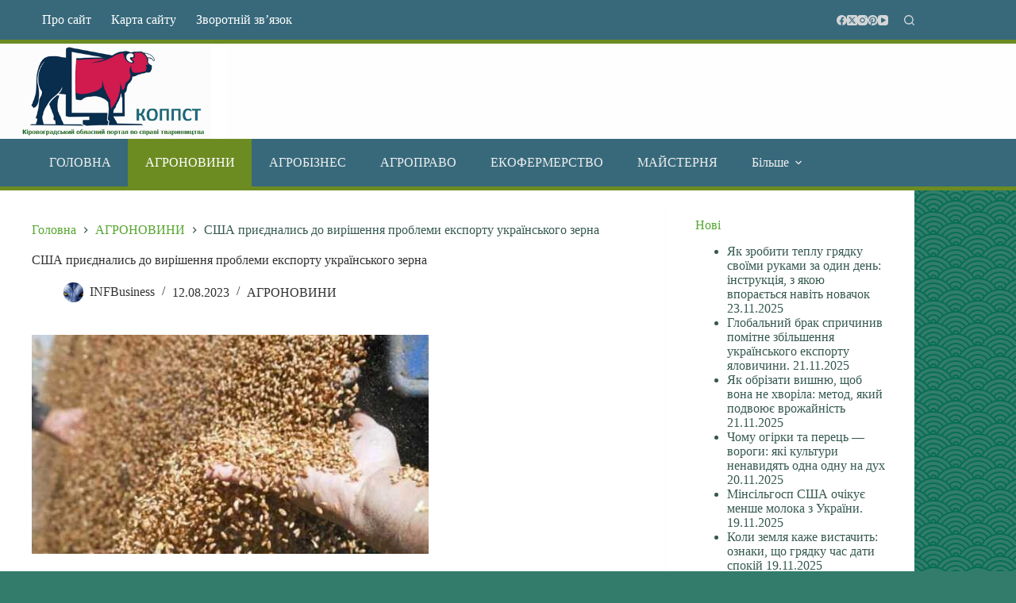

--- FILE ---
content_type: text/html; charset=UTF-8
request_url: https://koppst.kr.ua/agronovyny/ssha-priyednalis-do-virishennia-problemi-eksporty-ykrayinskogo-zerna
body_size: 22197
content:
<!doctype html>
<html lang="uk" prefix="og: https://ogp.me/ns#">
<head>
	
	<meta charset="UTF-8">
	<meta name="viewport" content="width=device-width, initial-scale=1, maximum-scale=5, viewport-fit=cover">
	<link rel="profile" href="https://gmpg.org/xfn/11">

		<style>img:is([sizes="auto" i], [sizes^="auto," i]) { contain-intrinsic-size: 3000px 1500px }</style>
	
<!-- Пошукова оптимізація (SEO) з Rank Math PRO - https://rankmath.com/ -->
<title>США приєднались до вирішення проблеми експорту українського зерна | ► КОППСТ</title>
<meta name="description" content="Сполучені Штати приєдналися до офіційних осіб Румунії, України, Молдови та Європейського Союзу, щоб підтримати експорт українського зерна і вирішити проблему"/>
<meta name="robots" content="follow, index, max-snippet:-1, max-video-preview:-1, max-image-preview:large"/>
<link rel="canonical" href="https://koppst.kr.ua/agronovyny/ssha-priyednalis-do-virishennia-problemi-eksporty-ykrayinskogo-zerna" />
<meta property="og:locale" content="uk_UA" />
<meta property="og:type" content="article" />
<meta property="og:title" content="США приєднались до вирішення проблеми експорту українського зерна | ► КОППСТ" />
<meta property="og:description" content="Сполучені Штати приєдналися до офіційних осіб Румунії, України, Молдови та Європейського Союзу, щоб підтримати експорт українського зерна і вирішити проблему" />
<meta property="og:url" content="https://koppst.kr.ua/agronovyny/ssha-priyednalis-do-virishennia-problemi-eksporty-ykrayinskogo-zerna" />
<meta property="og:site_name" content="КОППСТ" />
<meta property="article:section" content="АГРОНОВИНИ" />
<meta property="og:image" content="https://koppst.kr.ua/wp-content/uploads/2023/08/324f055c26719bb6ffc77577ac2738fe.jpg" />
<meta property="og:image:secure_url" content="https://koppst.kr.ua/wp-content/uploads/2023/08/324f055c26719bb6ffc77577ac2738fe.jpg" />
<meta property="og:image:width" content="500" />
<meta property="og:image:height" content="276" />
<meta property="og:image:alt" content="США приєднались до вирішення проблеми експорту українського зерна" />
<meta property="og:image:type" content="image/jpeg" />
<meta property="article:published_time" content="2023-08-12T12:08:01+03:00" />
<meta name="twitter:card" content="summary_large_image" />
<meta name="twitter:title" content="США приєднались до вирішення проблеми експорту українського зерна | ► КОППСТ" />
<meta name="twitter:description" content="Сполучені Штати приєдналися до офіційних осіб Румунії, України, Молдови та Європейського Союзу, щоб підтримати експорт українського зерна і вирішити проблему" />
<meta name="twitter:image" content="https://koppst.kr.ua/wp-content/uploads/2023/08/324f055c26719bb6ffc77577ac2738fe.jpg" />
<meta name="twitter:label1" content="Написано" />
<meta name="twitter:data1" content="INFBusiness" />
<meta name="twitter:label2" content="Час для читання" />
<meta name="twitter:data2" content="1 хвилина" />
<script type="application/ld+json" class="rank-math-schema-pro">{"@context":"https://schema.org","@graph":[{"@type":"Organization","@id":"https://koppst.kr.ua/#organization","name":"INFBusiness","url":"https://koppst.kr.ua/","email":"infbusinessweb@gmail.com","logo":{"@type":"ImageObject","@id":"https://koppst.kr.ua/#logo","url":"https://koppst.kr.ua/wp-content/uploads/2023/09/koppst.favikon512.png","contentUrl":"https://koppst.kr.ua/wp-content/uploads/2023/09/koppst.favikon512.png","caption":"\u041a\u041e\u041f\u041f\u0421\u0422","inLanguage":"uk","width":"512","height":"512"}},{"@type":"WebSite","@id":"https://koppst.kr.ua/#website","url":"https://koppst.kr.ua","name":"\u041a\u041e\u041f\u041f\u0421\u0422","alternateName":"\u041a\u0456\u0440\u043e\u0432\u043e\u0433\u0440\u0430\u0434\u0441\u044c\u043a\u0438\u0439 \u043e\u0431\u043b\u0430\u0441\u043d\u0438\u0439 \u043f\u043e\u0440\u0442\u0430\u043b \u043f\u043e \u0441\u043f\u0440\u0430\u0432\u0456 \u0442\u0432\u0430\u0440\u0438\u043d\u043d\u0438\u0446\u0442\u0432\u0430","publisher":{"@id":"https://koppst.kr.ua/#organization"},"inLanguage":"uk"},{"@type":"ImageObject","@id":"https://koppst.kr.ua/wp-content/uploads/2023/08/324f055c26719bb6ffc77577ac2738fe.jpg","url":"https://koppst.kr.ua/wp-content/uploads/2023/08/324f055c26719bb6ffc77577ac2738fe.jpg","width":"500","height":"276","inLanguage":"uk"},{"@type":"BreadcrumbList","@id":"https://koppst.kr.ua/agronovyny/ssha-priyednalis-do-virishennia-problemi-eksporty-ykrayinskogo-zerna#breadcrumb","itemListElement":[{"@type":"ListItem","position":"1","item":{"@id":"https://koppst.kr.ua/","name":"\u0413\u043b\u0430\u0432\u043d\u0430\u044f"}},{"@type":"ListItem","position":"2","item":{"@id":"https://koppst.kr.ua/agronovyny/ssha-priyednalis-do-virishennia-problemi-eksporty-ykrayinskogo-zerna","name":"\u0421\u0428\u0410 \u043f\u0440\u0438\u0454\u0434\u043d\u0430\u043b\u0438\u0441\u044c \u0434\u043e \u0432\u0438\u0440\u0456\u0448\u0435\u043d\u043d\u044f \u043f\u0440\u043e\u0431\u043b\u0435\u043c\u0438 \u0435\u043a\u0441\u043f\u043e\u0440\u0442\u0443 \u0443\u043a\u0440\u0430\u0457\u043d\u0441\u044c\u043a\u043e\u0433\u043e \u0437\u0435\u0440\u043d\u0430"}}]},{"@type":"WebPage","@id":"https://koppst.kr.ua/agronovyny/ssha-priyednalis-do-virishennia-problemi-eksporty-ykrayinskogo-zerna#webpage","url":"https://koppst.kr.ua/agronovyny/ssha-priyednalis-do-virishennia-problemi-eksporty-ykrayinskogo-zerna","name":"\u0421\u0428\u0410 \u043f\u0440\u0438\u0454\u0434\u043d\u0430\u043b\u0438\u0441\u044c \u0434\u043e \u0432\u0438\u0440\u0456\u0448\u0435\u043d\u043d\u044f \u043f\u0440\u043e\u0431\u043b\u0435\u043c\u0438 \u0435\u043a\u0441\u043f\u043e\u0440\u0442\u0443 \u0443\u043a\u0440\u0430\u0457\u043d\u0441\u044c\u043a\u043e\u0433\u043e \u0437\u0435\u0440\u043d\u0430 | \u25ba \u041a\u041e\u041f\u041f\u0421\u0422","datePublished":"2023-08-12T12:08:01+03:00","dateModified":"2023-08-12T12:08:01+03:00","isPartOf":{"@id":"https://koppst.kr.ua/#website"},"primaryImageOfPage":{"@id":"https://koppst.kr.ua/wp-content/uploads/2023/08/324f055c26719bb6ffc77577ac2738fe.jpg"},"inLanguage":"uk","breadcrumb":{"@id":"https://koppst.kr.ua/agronovyny/ssha-priyednalis-do-virishennia-problemi-eksporty-ykrayinskogo-zerna#breadcrumb"}},{"@type":"Person","@id":"https://koppst.kr.ua/author/top-bit","name":"INFBusiness","url":"https://koppst.kr.ua/author/top-bit","image":{"@type":"ImageObject","@id":"https://secure.gravatar.com/avatar/ce2175d0b40f2f03c584fedfd5e0e503c9a68637241ed1662c322a8ed6978886?s=96&amp;d=mm&amp;r=g","url":"https://secure.gravatar.com/avatar/ce2175d0b40f2f03c584fedfd5e0e503c9a68637241ed1662c322a8ed6978886?s=96&amp;d=mm&amp;r=g","caption":"INFBusiness","inLanguage":"uk"},"sameAs":["https://koppst.kr.ua/"],"worksFor":{"@id":"https://koppst.kr.ua/#organization"}},{"@type":"NewsArticle","headline":"\u0421\u0428\u0410 \u043f\u0440\u0438\u0454\u0434\u043d\u0430\u043b\u0438\u0441\u044c \u0434\u043e \u0432\u0438\u0440\u0456\u0448\u0435\u043d\u043d\u044f \u043f\u0440\u043e\u0431\u043b\u0435\u043c\u0438 \u0435\u043a\u0441\u043f\u043e\u0440\u0442\u0443 \u0443\u043a\u0440\u0430\u0457\u043d\u0441\u044c\u043a\u043e\u0433\u043e \u0437\u0435\u0440\u043d\u0430 | \u25ba \u041a\u041e\u041f\u041f\u0421\u0422","datePublished":"2023-08-12T12:08:01+03:00","dateModified":"2023-08-12T12:08:01+03:00","author":{"@id":"https://koppst.kr.ua/author/top-bit","name":"INFBusiness"},"publisher":{"@id":"https://koppst.kr.ua/#organization"},"description":"\u0421\u043f\u043e\u043b\u0443\u0447\u0435\u043d\u0456 \u0428\u0442\u0430\u0442\u0438 \u043f\u0440\u0438\u0454\u0434\u043d\u0430\u043b\u0438\u0441\u044f \u0434\u043e \u043e\u0444\u0456\u0446\u0456\u0439\u043d\u0438\u0445 \u043e\u0441\u0456\u0431 \u0420\u0443\u043c\u0443\u043d\u0456\u0457, \u0423\u043a\u0440\u0430\u0457\u043d\u0438, \u041c\u043e\u043b\u0434\u043e\u0432\u0438 \u0442\u0430 \u0404\u0432\u0440\u043e\u043f\u0435\u0439\u0441\u044c\u043a\u043e\u0433\u043e \u0421\u043e\u044e\u0437\u0443, \u0449\u043e\u0431 \u043f\u0456\u0434\u0442\u0440\u0438\u043c\u0430\u0442\u0438 \u0435\u043a\u0441\u043f\u043e\u0440\u0442 \u0443\u043a\u0440\u0430\u0457\u043d\u0441\u044c\u043a\u043e\u0433\u043e \u0437\u0435\u0440\u043d\u0430 \u0456 \u0432\u0438\u0440\u0456\u0448\u0438\u0442\u0438 \u043f\u0440\u043e\u0431\u043b\u0435\u043c\u0443","copyrightYear":"2023","copyrightHolder":{"@id":"https://koppst.kr.ua/#organization"},"name":"\u0421\u0428\u0410 \u043f\u0440\u0438\u0454\u0434\u043d\u0430\u043b\u0438\u0441\u044c \u0434\u043e \u0432\u0438\u0440\u0456\u0448\u0435\u043d\u043d\u044f \u043f\u0440\u043e\u0431\u043b\u0435\u043c\u0438 \u0435\u043a\u0441\u043f\u043e\u0440\u0442\u0443 \u0443\u043a\u0440\u0430\u0457\u043d\u0441\u044c\u043a\u043e\u0433\u043e \u0437\u0435\u0440\u043d\u0430 | \u25ba \u041a\u041e\u041f\u041f\u0421\u0422","@id":"https://koppst.kr.ua/agronovyny/ssha-priyednalis-do-virishennia-problemi-eksporty-ykrayinskogo-zerna#richSnippet","isPartOf":{"@id":"https://koppst.kr.ua/agronovyny/ssha-priyednalis-do-virishennia-problemi-eksporty-ykrayinskogo-zerna#webpage"},"image":{"@id":"https://koppst.kr.ua/wp-content/uploads/2023/08/324f055c26719bb6ffc77577ac2738fe.jpg"},"inLanguage":"uk","mainEntityOfPage":{"@id":"https://koppst.kr.ua/agronovyny/ssha-priyednalis-do-virishennia-problemi-eksporty-ykrayinskogo-zerna#webpage"}}]}</script>
<!-- /Плагін Rank Math WordPress SEO -->

<link rel='dns-prefetch' href='//fonts.googleapis.com' />
<link rel='stylesheet' id='blocksy-dynamic-global-css' href='https://koppst.kr.ua/wp-content/uploads/blocksy/css/global.css?ver=29755' media='all' />
<link rel='stylesheet' id='wp-block-library-css' href='https://koppst.kr.ua/wp-includes/css/dist/block-library/style.min.css?ver=6.8.3' media='all' />
<style id='global-styles-inline-css'>
:root{--wp--preset--aspect-ratio--square: 1;--wp--preset--aspect-ratio--4-3: 4/3;--wp--preset--aspect-ratio--3-4: 3/4;--wp--preset--aspect-ratio--3-2: 3/2;--wp--preset--aspect-ratio--2-3: 2/3;--wp--preset--aspect-ratio--16-9: 16/9;--wp--preset--aspect-ratio--9-16: 9/16;--wp--preset--color--black: #000000;--wp--preset--color--cyan-bluish-gray: #abb8c3;--wp--preset--color--white: #ffffff;--wp--preset--color--pale-pink: #f78da7;--wp--preset--color--vivid-red: #cf2e2e;--wp--preset--color--luminous-vivid-orange: #ff6900;--wp--preset--color--luminous-vivid-amber: #fcb900;--wp--preset--color--light-green-cyan: #7bdcb5;--wp--preset--color--vivid-green-cyan: #00d084;--wp--preset--color--pale-cyan-blue: #8ed1fc;--wp--preset--color--vivid-cyan-blue: #0693e3;--wp--preset--color--vivid-purple: #9b51e0;--wp--preset--color--palette-color-1: var(--theme-palette-color-1, #007f5f);--wp--preset--color--palette-color-2: var(--theme-palette-color-2, #55a630);--wp--preset--color--palette-color-3: var(--theme-palette-color-3, #365951);--wp--preset--color--palette-color-4: var(--theme-palette-color-4, #333333);--wp--preset--color--palette-color-5: var(--theme-palette-color-5, #E6F0EE);--wp--preset--color--palette-color-6: var(--theme-palette-color-6, #F2F7F6);--wp--preset--color--palette-color-7: var(--theme-palette-color-7, #FBFCFC);--wp--preset--color--palette-color-8: var(--theme-palette-color-8, #ffffff);--wp--preset--gradient--vivid-cyan-blue-to-vivid-purple: linear-gradient(135deg,rgba(6,147,227,1) 0%,rgb(155,81,224) 100%);--wp--preset--gradient--light-green-cyan-to-vivid-green-cyan: linear-gradient(135deg,rgb(122,220,180) 0%,rgb(0,208,130) 100%);--wp--preset--gradient--luminous-vivid-amber-to-luminous-vivid-orange: linear-gradient(135deg,rgba(252,185,0,1) 0%,rgba(255,105,0,1) 100%);--wp--preset--gradient--luminous-vivid-orange-to-vivid-red: linear-gradient(135deg,rgba(255,105,0,1) 0%,rgb(207,46,46) 100%);--wp--preset--gradient--very-light-gray-to-cyan-bluish-gray: linear-gradient(135deg,rgb(238,238,238) 0%,rgb(169,184,195) 100%);--wp--preset--gradient--cool-to-warm-spectrum: linear-gradient(135deg,rgb(74,234,220) 0%,rgb(151,120,209) 20%,rgb(207,42,186) 40%,rgb(238,44,130) 60%,rgb(251,105,98) 80%,rgb(254,248,76) 100%);--wp--preset--gradient--blush-light-purple: linear-gradient(135deg,rgb(255,206,236) 0%,rgb(152,150,240) 100%);--wp--preset--gradient--blush-bordeaux: linear-gradient(135deg,rgb(254,205,165) 0%,rgb(254,45,45) 50%,rgb(107,0,62) 100%);--wp--preset--gradient--luminous-dusk: linear-gradient(135deg,rgb(255,203,112) 0%,rgb(199,81,192) 50%,rgb(65,88,208) 100%);--wp--preset--gradient--pale-ocean: linear-gradient(135deg,rgb(255,245,203) 0%,rgb(182,227,212) 50%,rgb(51,167,181) 100%);--wp--preset--gradient--electric-grass: linear-gradient(135deg,rgb(202,248,128) 0%,rgb(113,206,126) 100%);--wp--preset--gradient--midnight: linear-gradient(135deg,rgb(2,3,129) 0%,rgb(40,116,252) 100%);--wp--preset--gradient--juicy-peach: linear-gradient(to right, #ffecd2 0%, #fcb69f 100%);--wp--preset--gradient--young-passion: linear-gradient(to right, #ff8177 0%, #ff867a 0%, #ff8c7f 21%, #f99185 52%, #cf556c 78%, #b12a5b 100%);--wp--preset--gradient--true-sunset: linear-gradient(to right, #fa709a 0%, #fee140 100%);--wp--preset--gradient--morpheus-den: linear-gradient(to top, #30cfd0 0%, #330867 100%);--wp--preset--gradient--plum-plate: linear-gradient(135deg, #667eea 0%, #764ba2 100%);--wp--preset--gradient--aqua-splash: linear-gradient(15deg, #13547a 0%, #80d0c7 100%);--wp--preset--gradient--love-kiss: linear-gradient(to top, #ff0844 0%, #ffb199 100%);--wp--preset--gradient--new-retrowave: linear-gradient(to top, #3b41c5 0%, #a981bb 49%, #ffc8a9 100%);--wp--preset--gradient--plum-bath: linear-gradient(to top, #cc208e 0%, #6713d2 100%);--wp--preset--gradient--high-flight: linear-gradient(to right, #0acffe 0%, #495aff 100%);--wp--preset--gradient--teen-party: linear-gradient(-225deg, #FF057C 0%, #8D0B93 50%, #321575 100%);--wp--preset--gradient--fabled-sunset: linear-gradient(-225deg, #231557 0%, #44107A 29%, #FF1361 67%, #FFF800 100%);--wp--preset--gradient--arielle-smile: radial-gradient(circle 248px at center, #16d9e3 0%, #30c7ec 47%, #46aef7 100%);--wp--preset--gradient--itmeo-branding: linear-gradient(180deg, #2af598 0%, #009efd 100%);--wp--preset--gradient--deep-blue: linear-gradient(to right, #6a11cb 0%, #2575fc 100%);--wp--preset--gradient--strong-bliss: linear-gradient(to right, #f78ca0 0%, #f9748f 19%, #fd868c 60%, #fe9a8b 100%);--wp--preset--gradient--sweet-period: linear-gradient(to top, #3f51b1 0%, #5a55ae 13%, #7b5fac 25%, #8f6aae 38%, #a86aa4 50%, #cc6b8e 62%, #f18271 75%, #f3a469 87%, #f7c978 100%);--wp--preset--gradient--purple-division: linear-gradient(to top, #7028e4 0%, #e5b2ca 100%);--wp--preset--gradient--cold-evening: linear-gradient(to top, #0c3483 0%, #a2b6df 100%, #6b8cce 100%, #a2b6df 100%);--wp--preset--gradient--mountain-rock: linear-gradient(to right, #868f96 0%, #596164 100%);--wp--preset--gradient--desert-hump: linear-gradient(to top, #c79081 0%, #dfa579 100%);--wp--preset--gradient--ethernal-constance: linear-gradient(to top, #09203f 0%, #537895 100%);--wp--preset--gradient--happy-memories: linear-gradient(-60deg, #ff5858 0%, #f09819 100%);--wp--preset--gradient--grown-early: linear-gradient(to top, #0ba360 0%, #3cba92 100%);--wp--preset--gradient--morning-salad: linear-gradient(-225deg, #B7F8DB 0%, #50A7C2 100%);--wp--preset--gradient--night-call: linear-gradient(-225deg, #AC32E4 0%, #7918F2 48%, #4801FF 100%);--wp--preset--gradient--mind-crawl: linear-gradient(-225deg, #473B7B 0%, #3584A7 51%, #30D2BE 100%);--wp--preset--gradient--angel-care: linear-gradient(-225deg, #FFE29F 0%, #FFA99F 48%, #FF719A 100%);--wp--preset--gradient--juicy-cake: linear-gradient(to top, #e14fad 0%, #f9d423 100%);--wp--preset--gradient--rich-metal: linear-gradient(to right, #d7d2cc 0%, #304352 100%);--wp--preset--gradient--mole-hall: linear-gradient(-20deg, #616161 0%, #9bc5c3 100%);--wp--preset--gradient--cloudy-knoxville: linear-gradient(120deg, #fdfbfb 0%, #ebedee 100%);--wp--preset--gradient--soft-grass: linear-gradient(to top, #c1dfc4 0%, #deecdd 100%);--wp--preset--gradient--saint-petersburg: linear-gradient(135deg, #f5f7fa 0%, #c3cfe2 100%);--wp--preset--gradient--everlasting-sky: linear-gradient(135deg, #fdfcfb 0%, #e2d1c3 100%);--wp--preset--gradient--kind-steel: linear-gradient(-20deg, #e9defa 0%, #fbfcdb 100%);--wp--preset--gradient--over-sun: linear-gradient(60deg, #abecd6 0%, #fbed96 100%);--wp--preset--gradient--premium-white: linear-gradient(to top, #d5d4d0 0%, #d5d4d0 1%, #eeeeec 31%, #efeeec 75%, #e9e9e7 100%);--wp--preset--gradient--clean-mirror: linear-gradient(45deg, #93a5cf 0%, #e4efe9 100%);--wp--preset--gradient--wild-apple: linear-gradient(to top, #d299c2 0%, #fef9d7 100%);--wp--preset--gradient--snow-again: linear-gradient(to top, #e6e9f0 0%, #eef1f5 100%);--wp--preset--gradient--confident-cloud: linear-gradient(to top, #dad4ec 0%, #dad4ec 1%, #f3e7e9 100%);--wp--preset--gradient--glass-water: linear-gradient(to top, #dfe9f3 0%, white 100%);--wp--preset--gradient--perfect-white: linear-gradient(-225deg, #E3FDF5 0%, #FFE6FA 100%);--wp--preset--font-size--small: 13px;--wp--preset--font-size--medium: 20px;--wp--preset--font-size--large: clamp(22px, 1.375rem + ((1vw - 3.2px) * 0.625), 30px);--wp--preset--font-size--x-large: clamp(30px, 1.875rem + ((1vw - 3.2px) * 1.563), 50px);--wp--preset--font-size--xx-large: clamp(45px, 2.813rem + ((1vw - 3.2px) * 2.734), 80px);--wp--preset--spacing--20: 0.44rem;--wp--preset--spacing--30: 0.67rem;--wp--preset--spacing--40: 1rem;--wp--preset--spacing--50: 1.5rem;--wp--preset--spacing--60: 2.25rem;--wp--preset--spacing--70: 3.38rem;--wp--preset--spacing--80: 5.06rem;--wp--preset--shadow--natural: 6px 6px 9px rgba(0, 0, 0, 0.2);--wp--preset--shadow--deep: 12px 12px 50px rgba(0, 0, 0, 0.4);--wp--preset--shadow--sharp: 6px 6px 0px rgba(0, 0, 0, 0.2);--wp--preset--shadow--outlined: 6px 6px 0px -3px rgba(255, 255, 255, 1), 6px 6px rgba(0, 0, 0, 1);--wp--preset--shadow--crisp: 6px 6px 0px rgba(0, 0, 0, 1);}:root { --wp--style--global--content-size: var(--theme-block-max-width);--wp--style--global--wide-size: var(--theme-block-wide-max-width); }:where(body) { margin: 0; }.wp-site-blocks > .alignleft { float: left; margin-right: 2em; }.wp-site-blocks > .alignright { float: right; margin-left: 2em; }.wp-site-blocks > .aligncenter { justify-content: center; margin-left: auto; margin-right: auto; }:where(.wp-site-blocks) > * { margin-block-start: var(--theme-content-spacing); margin-block-end: 0; }:where(.wp-site-blocks) > :first-child { margin-block-start: 0; }:where(.wp-site-blocks) > :last-child { margin-block-end: 0; }:root { --wp--style--block-gap: var(--theme-content-spacing); }:root :where(.is-layout-flow) > :first-child{margin-block-start: 0;}:root :where(.is-layout-flow) > :last-child{margin-block-end: 0;}:root :where(.is-layout-flow) > *{margin-block-start: var(--theme-content-spacing);margin-block-end: 0;}:root :where(.is-layout-constrained) > :first-child{margin-block-start: 0;}:root :where(.is-layout-constrained) > :last-child{margin-block-end: 0;}:root :where(.is-layout-constrained) > *{margin-block-start: var(--theme-content-spacing);margin-block-end: 0;}:root :where(.is-layout-flex){gap: var(--theme-content-spacing);}:root :where(.is-layout-grid){gap: var(--theme-content-spacing);}.is-layout-flow > .alignleft{float: left;margin-inline-start: 0;margin-inline-end: 2em;}.is-layout-flow > .alignright{float: right;margin-inline-start: 2em;margin-inline-end: 0;}.is-layout-flow > .aligncenter{margin-left: auto !important;margin-right: auto !important;}.is-layout-constrained > .alignleft{float: left;margin-inline-start: 0;margin-inline-end: 2em;}.is-layout-constrained > .alignright{float: right;margin-inline-start: 2em;margin-inline-end: 0;}.is-layout-constrained > .aligncenter{margin-left: auto !important;margin-right: auto !important;}.is-layout-constrained > :where(:not(.alignleft):not(.alignright):not(.alignfull)){max-width: var(--wp--style--global--content-size);margin-left: auto !important;margin-right: auto !important;}.is-layout-constrained > .alignwide{max-width: var(--wp--style--global--wide-size);}body .is-layout-flex{display: flex;}.is-layout-flex{flex-wrap: wrap;align-items: center;}.is-layout-flex > :is(*, div){margin: 0;}body .is-layout-grid{display: grid;}.is-layout-grid > :is(*, div){margin: 0;}body{padding-top: 0px;padding-right: 0px;padding-bottom: 0px;padding-left: 0px;}.has-black-color{color: var(--wp--preset--color--black) !important;}.has-cyan-bluish-gray-color{color: var(--wp--preset--color--cyan-bluish-gray) !important;}.has-white-color{color: var(--wp--preset--color--white) !important;}.has-pale-pink-color{color: var(--wp--preset--color--pale-pink) !important;}.has-vivid-red-color{color: var(--wp--preset--color--vivid-red) !important;}.has-luminous-vivid-orange-color{color: var(--wp--preset--color--luminous-vivid-orange) !important;}.has-luminous-vivid-amber-color{color: var(--wp--preset--color--luminous-vivid-amber) !important;}.has-light-green-cyan-color{color: var(--wp--preset--color--light-green-cyan) !important;}.has-vivid-green-cyan-color{color: var(--wp--preset--color--vivid-green-cyan) !important;}.has-pale-cyan-blue-color{color: var(--wp--preset--color--pale-cyan-blue) !important;}.has-vivid-cyan-blue-color{color: var(--wp--preset--color--vivid-cyan-blue) !important;}.has-vivid-purple-color{color: var(--wp--preset--color--vivid-purple) !important;}.has-palette-color-1-color{color: var(--wp--preset--color--palette-color-1) !important;}.has-palette-color-2-color{color: var(--wp--preset--color--palette-color-2) !important;}.has-palette-color-3-color{color: var(--wp--preset--color--palette-color-3) !important;}.has-palette-color-4-color{color: var(--wp--preset--color--palette-color-4) !important;}.has-palette-color-5-color{color: var(--wp--preset--color--palette-color-5) !important;}.has-palette-color-6-color{color: var(--wp--preset--color--palette-color-6) !important;}.has-palette-color-7-color{color: var(--wp--preset--color--palette-color-7) !important;}.has-palette-color-8-color{color: var(--wp--preset--color--palette-color-8) !important;}.has-black-background-color{background-color: var(--wp--preset--color--black) !important;}.has-cyan-bluish-gray-background-color{background-color: var(--wp--preset--color--cyan-bluish-gray) !important;}.has-white-background-color{background-color: var(--wp--preset--color--white) !important;}.has-pale-pink-background-color{background-color: var(--wp--preset--color--pale-pink) !important;}.has-vivid-red-background-color{background-color: var(--wp--preset--color--vivid-red) !important;}.has-luminous-vivid-orange-background-color{background-color: var(--wp--preset--color--luminous-vivid-orange) !important;}.has-luminous-vivid-amber-background-color{background-color: var(--wp--preset--color--luminous-vivid-amber) !important;}.has-light-green-cyan-background-color{background-color: var(--wp--preset--color--light-green-cyan) !important;}.has-vivid-green-cyan-background-color{background-color: var(--wp--preset--color--vivid-green-cyan) !important;}.has-pale-cyan-blue-background-color{background-color: var(--wp--preset--color--pale-cyan-blue) !important;}.has-vivid-cyan-blue-background-color{background-color: var(--wp--preset--color--vivid-cyan-blue) !important;}.has-vivid-purple-background-color{background-color: var(--wp--preset--color--vivid-purple) !important;}.has-palette-color-1-background-color{background-color: var(--wp--preset--color--palette-color-1) !important;}.has-palette-color-2-background-color{background-color: var(--wp--preset--color--palette-color-2) !important;}.has-palette-color-3-background-color{background-color: var(--wp--preset--color--palette-color-3) !important;}.has-palette-color-4-background-color{background-color: var(--wp--preset--color--palette-color-4) !important;}.has-palette-color-5-background-color{background-color: var(--wp--preset--color--palette-color-5) !important;}.has-palette-color-6-background-color{background-color: var(--wp--preset--color--palette-color-6) !important;}.has-palette-color-7-background-color{background-color: var(--wp--preset--color--palette-color-7) !important;}.has-palette-color-8-background-color{background-color: var(--wp--preset--color--palette-color-8) !important;}.has-black-border-color{border-color: var(--wp--preset--color--black) !important;}.has-cyan-bluish-gray-border-color{border-color: var(--wp--preset--color--cyan-bluish-gray) !important;}.has-white-border-color{border-color: var(--wp--preset--color--white) !important;}.has-pale-pink-border-color{border-color: var(--wp--preset--color--pale-pink) !important;}.has-vivid-red-border-color{border-color: var(--wp--preset--color--vivid-red) !important;}.has-luminous-vivid-orange-border-color{border-color: var(--wp--preset--color--luminous-vivid-orange) !important;}.has-luminous-vivid-amber-border-color{border-color: var(--wp--preset--color--luminous-vivid-amber) !important;}.has-light-green-cyan-border-color{border-color: var(--wp--preset--color--light-green-cyan) !important;}.has-vivid-green-cyan-border-color{border-color: var(--wp--preset--color--vivid-green-cyan) !important;}.has-pale-cyan-blue-border-color{border-color: var(--wp--preset--color--pale-cyan-blue) !important;}.has-vivid-cyan-blue-border-color{border-color: var(--wp--preset--color--vivid-cyan-blue) !important;}.has-vivid-purple-border-color{border-color: var(--wp--preset--color--vivid-purple) !important;}.has-palette-color-1-border-color{border-color: var(--wp--preset--color--palette-color-1) !important;}.has-palette-color-2-border-color{border-color: var(--wp--preset--color--palette-color-2) !important;}.has-palette-color-3-border-color{border-color: var(--wp--preset--color--palette-color-3) !important;}.has-palette-color-4-border-color{border-color: var(--wp--preset--color--palette-color-4) !important;}.has-palette-color-5-border-color{border-color: var(--wp--preset--color--palette-color-5) !important;}.has-palette-color-6-border-color{border-color: var(--wp--preset--color--palette-color-6) !important;}.has-palette-color-7-border-color{border-color: var(--wp--preset--color--palette-color-7) !important;}.has-palette-color-8-border-color{border-color: var(--wp--preset--color--palette-color-8) !important;}.has-vivid-cyan-blue-to-vivid-purple-gradient-background{background: var(--wp--preset--gradient--vivid-cyan-blue-to-vivid-purple) !important;}.has-light-green-cyan-to-vivid-green-cyan-gradient-background{background: var(--wp--preset--gradient--light-green-cyan-to-vivid-green-cyan) !important;}.has-luminous-vivid-amber-to-luminous-vivid-orange-gradient-background{background: var(--wp--preset--gradient--luminous-vivid-amber-to-luminous-vivid-orange) !important;}.has-luminous-vivid-orange-to-vivid-red-gradient-background{background: var(--wp--preset--gradient--luminous-vivid-orange-to-vivid-red) !important;}.has-very-light-gray-to-cyan-bluish-gray-gradient-background{background: var(--wp--preset--gradient--very-light-gray-to-cyan-bluish-gray) !important;}.has-cool-to-warm-spectrum-gradient-background{background: var(--wp--preset--gradient--cool-to-warm-spectrum) !important;}.has-blush-light-purple-gradient-background{background: var(--wp--preset--gradient--blush-light-purple) !important;}.has-blush-bordeaux-gradient-background{background: var(--wp--preset--gradient--blush-bordeaux) !important;}.has-luminous-dusk-gradient-background{background: var(--wp--preset--gradient--luminous-dusk) !important;}.has-pale-ocean-gradient-background{background: var(--wp--preset--gradient--pale-ocean) !important;}.has-electric-grass-gradient-background{background: var(--wp--preset--gradient--electric-grass) !important;}.has-midnight-gradient-background{background: var(--wp--preset--gradient--midnight) !important;}.has-juicy-peach-gradient-background{background: var(--wp--preset--gradient--juicy-peach) !important;}.has-young-passion-gradient-background{background: var(--wp--preset--gradient--young-passion) !important;}.has-true-sunset-gradient-background{background: var(--wp--preset--gradient--true-sunset) !important;}.has-morpheus-den-gradient-background{background: var(--wp--preset--gradient--morpheus-den) !important;}.has-plum-plate-gradient-background{background: var(--wp--preset--gradient--plum-plate) !important;}.has-aqua-splash-gradient-background{background: var(--wp--preset--gradient--aqua-splash) !important;}.has-love-kiss-gradient-background{background: var(--wp--preset--gradient--love-kiss) !important;}.has-new-retrowave-gradient-background{background: var(--wp--preset--gradient--new-retrowave) !important;}.has-plum-bath-gradient-background{background: var(--wp--preset--gradient--plum-bath) !important;}.has-high-flight-gradient-background{background: var(--wp--preset--gradient--high-flight) !important;}.has-teen-party-gradient-background{background: var(--wp--preset--gradient--teen-party) !important;}.has-fabled-sunset-gradient-background{background: var(--wp--preset--gradient--fabled-sunset) !important;}.has-arielle-smile-gradient-background{background: var(--wp--preset--gradient--arielle-smile) !important;}.has-itmeo-branding-gradient-background{background: var(--wp--preset--gradient--itmeo-branding) !important;}.has-deep-blue-gradient-background{background: var(--wp--preset--gradient--deep-blue) !important;}.has-strong-bliss-gradient-background{background: var(--wp--preset--gradient--strong-bliss) !important;}.has-sweet-period-gradient-background{background: var(--wp--preset--gradient--sweet-period) !important;}.has-purple-division-gradient-background{background: var(--wp--preset--gradient--purple-division) !important;}.has-cold-evening-gradient-background{background: var(--wp--preset--gradient--cold-evening) !important;}.has-mountain-rock-gradient-background{background: var(--wp--preset--gradient--mountain-rock) !important;}.has-desert-hump-gradient-background{background: var(--wp--preset--gradient--desert-hump) !important;}.has-ethernal-constance-gradient-background{background: var(--wp--preset--gradient--ethernal-constance) !important;}.has-happy-memories-gradient-background{background: var(--wp--preset--gradient--happy-memories) !important;}.has-grown-early-gradient-background{background: var(--wp--preset--gradient--grown-early) !important;}.has-morning-salad-gradient-background{background: var(--wp--preset--gradient--morning-salad) !important;}.has-night-call-gradient-background{background: var(--wp--preset--gradient--night-call) !important;}.has-mind-crawl-gradient-background{background: var(--wp--preset--gradient--mind-crawl) !important;}.has-angel-care-gradient-background{background: var(--wp--preset--gradient--angel-care) !important;}.has-juicy-cake-gradient-background{background: var(--wp--preset--gradient--juicy-cake) !important;}.has-rich-metal-gradient-background{background: var(--wp--preset--gradient--rich-metal) !important;}.has-mole-hall-gradient-background{background: var(--wp--preset--gradient--mole-hall) !important;}.has-cloudy-knoxville-gradient-background{background: var(--wp--preset--gradient--cloudy-knoxville) !important;}.has-soft-grass-gradient-background{background: var(--wp--preset--gradient--soft-grass) !important;}.has-saint-petersburg-gradient-background{background: var(--wp--preset--gradient--saint-petersburg) !important;}.has-everlasting-sky-gradient-background{background: var(--wp--preset--gradient--everlasting-sky) !important;}.has-kind-steel-gradient-background{background: var(--wp--preset--gradient--kind-steel) !important;}.has-over-sun-gradient-background{background: var(--wp--preset--gradient--over-sun) !important;}.has-premium-white-gradient-background{background: var(--wp--preset--gradient--premium-white) !important;}.has-clean-mirror-gradient-background{background: var(--wp--preset--gradient--clean-mirror) !important;}.has-wild-apple-gradient-background{background: var(--wp--preset--gradient--wild-apple) !important;}.has-snow-again-gradient-background{background: var(--wp--preset--gradient--snow-again) !important;}.has-confident-cloud-gradient-background{background: var(--wp--preset--gradient--confident-cloud) !important;}.has-glass-water-gradient-background{background: var(--wp--preset--gradient--glass-water) !important;}.has-perfect-white-gradient-background{background: var(--wp--preset--gradient--perfect-white) !important;}.has-small-font-size{font-size: var(--wp--preset--font-size--small) !important;}.has-medium-font-size{font-size: var(--wp--preset--font-size--medium) !important;}.has-large-font-size{font-size: var(--wp--preset--font-size--large) !important;}.has-x-large-font-size{font-size: var(--wp--preset--font-size--x-large) !important;}.has-xx-large-font-size{font-size: var(--wp--preset--font-size--xx-large) !important;}
:root :where(.wp-block-pullquote){font-size: clamp(0.984em, 0.984rem + ((1vw - 0.2em) * 0.645), 1.5em);line-height: 1.6;}
</style>
<link rel='stylesheet' id='contact-form-7-css' href='https://koppst.kr.ua/wp-content/plugins/contact-form-7/includes/css/styles.css?ver=6.1.3' media='all' />
<style id='wpxpo-global-style-inline-css'>
:root { --preset-color1: #037fff --preset-color2: #026fe0 --preset-color3: #071323 --preset-color4: #132133 --preset-color5: #34495e --preset-color6: #787676 --preset-color7: #f0f2f3 --preset-color8: #f8f9fa --preset-color9: #ffffff }
</style>
<style id='ultp-preset-colors-style-inline-css'>
:root { --postx_preset_Base_1_color: #f4f4ff; --postx_preset_Base_2_color: #dddff8; --postx_preset_Base_3_color: #B4B4D6; --postx_preset_Primary_color: #3323f0; --postx_preset_Secondary_color: #4a5fff; --postx_preset_Tertiary_color: #FFFFFF; --postx_preset_Contrast_3_color: #545472; --postx_preset_Contrast_2_color: #262657; --postx_preset_Contrast_1_color: #10102e; --postx_preset_Over_Primary_color: #ffffff;  }
</style>
<style id='ultp-preset-gradient-style-inline-css'>
:root { --postx_preset_Primary_to_Secondary_to_Right_gradient: linear-gradient(90deg, var(--postx_preset_Primary_color) 0%, var(--postx_preset_Secondary_color) 100%); --postx_preset_Primary_to_Secondary_to_Bottom_gradient: linear-gradient(180deg, var(--postx_preset_Primary_color) 0%, var(--postx_preset_Secondary_color) 100%); --postx_preset_Secondary_to_Primary_to_Right_gradient: linear-gradient(90deg, var(--postx_preset_Secondary_color) 0%, var(--postx_preset_Primary_color) 100%); --postx_preset_Secondary_to_Primary_to_Bottom_gradient: linear-gradient(180deg, var(--postx_preset_Secondary_color) 0%, var(--postx_preset_Primary_color) 100%); --postx_preset_Cold_Evening_gradient: linear-gradient(0deg, rgb(12, 52, 131) 0%, rgb(162, 182, 223) 100%, rgb(107, 140, 206) 100%, rgb(162, 182, 223) 100%); --postx_preset_Purple_Division_gradient: linear-gradient(0deg, rgb(112, 40, 228) 0%, rgb(229, 178, 202) 100%); --postx_preset_Over_Sun_gradient: linear-gradient(60deg, rgb(171, 236, 214) 0%, rgb(251, 237, 150) 100%); --postx_preset_Morning_Salad_gradient: linear-gradient(-255deg, rgb(183, 248, 219) 0%, rgb(80, 167, 194) 100%); --postx_preset_Fabled_Sunset_gradient: linear-gradient(-270deg, rgb(35, 21, 87) 0%, rgb(68, 16, 122) 29%, rgb(255, 19, 97) 67%, rgb(255, 248, 0) 100%);  }
</style>
<style id='ultp-preset-typo-style-inline-css'>
@import url('https://fonts.googleapis.com/css?family=Roboto:100,100i,300,300i,400,400i,500,500i,700,700i,900,900i'); :root { --postx_preset_Heading_typo_font_family: Roboto; --postx_preset_Heading_typo_font_family_type: sans-serif; --postx_preset_Heading_typo_font_weight: 600; --postx_preset_Heading_typo_text_transform: capitalize; --postx_preset_Body_and_Others_typo_font_family: Roboto; --postx_preset_Body_and_Others_typo_font_family_type: sans-serif; --postx_preset_Body_and_Others_typo_font_weight: 400; --postx_preset_Body_and_Others_typo_text_transform: lowercase; --postx_preset_body_typo_font_size_lg: 16px; --postx_preset_paragraph_1_typo_font_size_lg: 12px; --postx_preset_paragraph_2_typo_font_size_lg: 12px; --postx_preset_paragraph_3_typo_font_size_lg: 12px; --postx_preset_heading_h1_typo_font_size_lg: 42px; --postx_preset_heading_h2_typo_font_size_lg: 36px; --postx_preset_heading_h3_typo_font_size_lg: 30px; --postx_preset_heading_h4_typo_font_size_lg: 24px; --postx_preset_heading_h5_typo_font_size_lg: 20px; --postx_preset_heading_h6_typo_font_size_lg: 16px; }
</style>
<style id='wpg-styles-inline-css'>

    .wpg_first_image{
        display:none;
    }
	
</style>
<link rel='stylesheet' id='parent-style-css' href='https://koppst.kr.ua/wp-content/themes/blocksy/style.css?ver=6.8.3' media='all' />
<link rel='stylesheet' id='blocksy-fonts-font-source-google-css' href='https://fonts.googleapis.com/css2?family=Oswald:wght@400&#038;display=swap' media='all' />
<link rel='stylesheet' id='ct-main-styles-css' href='https://koppst.kr.ua/wp-content/themes/blocksy/static/bundle/main.min.css?ver=2.1.17' media='all' />
<link rel='stylesheet' id='ct-page-title-styles-css' href='https://koppst.kr.ua/wp-content/themes/blocksy/static/bundle/page-title.min.css?ver=2.1.17' media='all' />
<link rel='stylesheet' id='ct-sidebar-styles-css' href='https://koppst.kr.ua/wp-content/themes/blocksy/static/bundle/sidebar.min.css?ver=2.1.17' media='all' />
<link rel='stylesheet' id='ct-share-box-styles-css' href='https://koppst.kr.ua/wp-content/themes/blocksy/static/bundle/share-box.min.css?ver=2.1.17' media='all' />
<link rel='stylesheet' id='ct-comments-styles-css' href='https://koppst.kr.ua/wp-content/themes/blocksy/static/bundle/comments.min.css?ver=2.1.17' media='all' />
<link rel='stylesheet' id='ct-posts-nav-styles-css' href='https://koppst.kr.ua/wp-content/themes/blocksy/static/bundle/posts-nav.min.css?ver=2.1.17' media='all' />
<link rel='stylesheet' id='ct-cf-7-styles-css' href='https://koppst.kr.ua/wp-content/themes/blocksy/static/bundle/cf-7.min.css?ver=2.1.17' media='all' />
<link rel='stylesheet' id='ct-stackable-styles-css' href='https://koppst.kr.ua/wp-content/themes/blocksy/static/bundle/stackable.min.css?ver=2.1.17' media='all' />

		<!-- Global site tag (gtag.js) - Google Analytics v4 -->
		<script async src="https://www.googletagmanager.com/gtag/js?id=G-SN050MGTJF"></script>
		<script>
		window.dataLayer = window.dataLayer || [];
		function gtag(){dataLayer.push(arguments);}
		gtag('js', new Date());

		gtag('config', 'G-SN050MGTJF');

		</script>
		<!-- End Google Analytics v4 -->

		<script src="https://koppst.kr.ua/wp-includes/js/jquery/jquery.min.js?ver=3.7.1" id="jquery-core-js"></script>
<script src="https://koppst.kr.ua/wp-includes/js/jquery/jquery-migrate.min.js?ver=3.4.1" id="jquery-migrate-js"></script>
<link rel="https://api.w.org/" href="https://koppst.kr.ua/wp-json/" /><link rel="alternate" title="JSON" type="application/json" href="https://koppst.kr.ua/wp-json/wp/v2/posts/34822" /><meta name="generator" content="WordPress 6.8.3" />
<link rel='shortlink' href='https://koppst.kr.ua/?p=34822' />
<link rel="alternate" title="oEmbed (JSON)" type="application/json+oembed" href="https://koppst.kr.ua/wp-json/oembed/1.0/embed?url=https%3A%2F%2Fkoppst.kr.ua%2Fagronovyny%2Fssha-priyednalis-do-virishennia-problemi-eksporty-ykrayinskogo-zerna" />
<link rel="alternate" title="oEmbed (XML)" type="text/xml+oembed" href="https://koppst.kr.ua/wp-json/oembed/1.0/embed?url=https%3A%2F%2Fkoppst.kr.ua%2Fagronovyny%2Fssha-priyednalis-do-virishennia-problemi-eksporty-ykrayinskogo-zerna&#038;format=xml" />
<!-- Google tag (gtag.js) -->
<script async src="https://www.googletagmanager.com/gtag/js?id=G-SN050MGTJF"></script>
<script>
  window.dataLayer = window.dataLayer || [];
  function gtag(){dataLayer.push(arguments);}
  gtag('js', new Date());

  gtag('config', 'G-SN050MGTJF');
</script><noscript><link rel='stylesheet' href='https://koppst.kr.ua/wp-content/themes/blocksy/static/bundle/no-scripts.min.css' type='text/css'></noscript>
<link rel="icon" href="https://koppst.kr.ua/wp-content/uploads/2018/12/cropped-koppst.favikon512-1-32x32.png" sizes="32x32" />
<link rel="icon" href="https://koppst.kr.ua/wp-content/uploads/2018/12/cropped-koppst.favikon512-1-192x192.png" sizes="192x192" />
<link rel="apple-touch-icon" href="https://koppst.kr.ua/wp-content/uploads/2018/12/cropped-koppst.favikon512-1-180x180.png" />
<meta name="msapplication-TileImage" content="https://koppst.kr.ua/wp-content/uploads/2018/12/cropped-koppst.favikon512-1-270x270.png" />
	</head>


<body class="wp-singular post-template-default single single-post postid-34822 single-format-standard wp-custom-logo wp-embed-responsive wp-theme-blocksy wp-child-theme-blocksy-child stk--is-blocksy-theme postx-page" data-link="type-2" data-prefix="single_blog_post" data-header="type-1" data-footer="type-1" itemscope="itemscope" itemtype="https://schema.org/Blog">

<a class="skip-link screen-reader-text" href="#main">Перейти до вмісту</a><div class="ct-drawer-canvas" data-location="start">
		<div id="search-modal" class="ct-panel" data-behaviour="modal" role="dialog" aria-label="Search modal" inert>
			<div class="ct-panel-actions">
				<button class="ct-toggle-close" data-type="type-1" aria-label="Закрити модальний пошук">
					<svg class="ct-icon" width="12" height="12" viewBox="0 0 15 15"><path d="M1 15a1 1 0 01-.71-.29 1 1 0 010-1.41l5.8-5.8-5.8-5.8A1 1 0 011.7.29l5.8 5.8 5.8-5.8a1 1 0 011.41 1.41l-5.8 5.8 5.8 5.8a1 1 0 01-1.41 1.41l-5.8-5.8-5.8 5.8A1 1 0 011 15z"/></svg>				</button>
			</div>

			<div class="ct-panel-content">
				

<form role="search" method="get" class="ct-search-form"  action="https://koppst.kr.ua/" aria-haspopup="listbox" data-live-results="thumbs">

	<input type="search" class="modal-field" placeholder="Пошук" value="" name="s" autocomplete="off" title="Пошук для..." aria-label="Пошук для...">

	<div class="ct-search-form-controls">
		
		<button type="submit" class="wp-element-button" data-button="icon" aria-label="Кнопка пошуку">
			<svg class="ct-icon ct-search-button-content" aria-hidden="true" width="15" height="15" viewBox="0 0 15 15"><path d="M14.8,13.7L12,11c0.9-1.2,1.5-2.6,1.5-4.2c0-3.7-3-6.8-6.8-6.8S0,3,0,6.8s3,6.8,6.8,6.8c1.6,0,3.1-0.6,4.2-1.5l2.8,2.8c0.1,0.1,0.3,0.2,0.5,0.2s0.4-0.1,0.5-0.2C15.1,14.5,15.1,14,14.8,13.7z M1.5,6.8c0-2.9,2.4-5.2,5.2-5.2S12,3.9,12,6.8S9.6,12,6.8,12S1.5,9.6,1.5,6.8z"/></svg>
			<span class="ct-ajax-loader">
				<svg viewBox="0 0 24 24">
					<circle cx="12" cy="12" r="10" opacity="0.2" fill="none" stroke="currentColor" stroke-miterlimit="10" stroke-width="2"/>

					<path d="m12,2c5.52,0,10,4.48,10,10" fill="none" stroke="currentColor" stroke-linecap="round" stroke-miterlimit="10" stroke-width="2">
						<animateTransform
							attributeName="transform"
							attributeType="XML"
							type="rotate"
							dur="0.6s"
							from="0 12 12"
							to="360 12 12"
							repeatCount="indefinite"
						/>
					</path>
				</svg>
			</span>
		</button>

		
					<input type="hidden" name="ct_post_type" value="post:page">
		
		

		<input type="hidden" value="473df8783d" class="ct-live-results-nonce">	</div>

			<div class="screen-reader-text" aria-live="polite" role="status">
			Немає результатів		</div>
	
</form>


			</div>
		</div>

		<div id="offcanvas" class="ct-panel ct-header" data-behaviour="right-side" role="dialog" aria-label="Offcanvas modal" inert=""><div class="ct-panel-inner">
		<div class="ct-panel-actions">
			
			<button class="ct-toggle-close" data-type="type-1" aria-label="Закрити шухляду">
				<svg class="ct-icon" width="12" height="12" viewBox="0 0 15 15"><path d="M1 15a1 1 0 01-.71-.29 1 1 0 010-1.41l5.8-5.8-5.8-5.8A1 1 0 011.7.29l5.8 5.8 5.8-5.8a1 1 0 011.41 1.41l-5.8 5.8 5.8 5.8a1 1 0 01-1.41 1.41l-5.8-5.8-5.8 5.8A1 1 0 011 15z"/></svg>
			</button>
		</div>
		<div class="ct-panel-content" data-device="desktop"><div class="ct-panel-content-inner"></div></div><div class="ct-panel-content" data-device="mobile"><div class="ct-panel-content-inner">
<nav
	class="mobile-menu menu-container has-submenu"
	data-id="mobile-menu" data-interaction="click" data-toggle-type="type-1" data-submenu-dots="yes"	aria-label="Меню 1">

	<ul id="menu-menyu-3" class=""><li class="menu-item menu-item-type-custom menu-item-object-custom menu-item-578"><a href="/" class="ct-menu-link">ГОЛОВНА</a></li>
<li class="menu-item menu-item-type-taxonomy menu-item-object-category current-post-ancestor current-menu-parent current-post-parent menu-item-625"><a href="https://koppst.kr.ua/agronovyny" class="ct-menu-link">АГРОНОВИНИ</a></li>
<li class="menu-item menu-item-type-taxonomy menu-item-object-category menu-item-624"><a href="https://koppst.kr.ua/agrobiznes" class="ct-menu-link">АГРОБІЗНЕС</a></li>
<li class="menu-item menu-item-type-taxonomy menu-item-object-category menu-item-626"><a href="https://koppst.kr.ua/agropravo" class="ct-menu-link">АГРОПРАВО</a></li>
<li class="menu-item menu-item-type-taxonomy menu-item-object-category menu-item-627"><a href="https://koppst.kr.ua/ekofermerstvo" class="ct-menu-link">ЕКОФЕРМЕРСТВО</a></li>
<li class="menu-item menu-item-type-taxonomy menu-item-object-category menu-item-628"><a href="https://koppst.kr.ua/majsternya" class="ct-menu-link">МАЙСТЕРНЯ</a></li>
<li class="menu-item menu-item-type-taxonomy menu-item-object-category menu-item-629"><a href="https://koppst.kr.ua/tvarynnytstvo" class="ct-menu-link">ТВАРИННИЦТВО</a></li>
<li class="menu-item menu-item-type-taxonomy menu-item-object-category menu-item-has-children menu-item-9914"><span class="ct-sub-menu-parent"><a href="https://koppst.kr.ua/rizne" class="ct-menu-link">Різне</a><button class="ct-toggle-dropdown-mobile" aria-label="Розгорнути випадне меню" aria-haspopup="true" aria-expanded="false"><svg class="ct-icon toggle-icon-1" width="15" height="15" viewBox="0 0 15 15" aria-hidden="true"><path d="M3.9,5.1l3.6,3.6l3.6-3.6l1.4,0.7l-5,5l-5-5L3.9,5.1z"/></svg></button></span>
<ul class="sub-menu">
	<li class="menu-item menu-item-type-taxonomy menu-item-object-category menu-item-16468"><a href="https://koppst.kr.ua/rizne/statti" class="ct-menu-link">Статті</a></li>
</ul>
</li>
</ul></nav>

</div></div></div></div></div>
<div id="main-container">
	<header id="header" class="ct-header" data-id="type-1" itemscope="" itemtype="https://schema.org/WPHeader"><div data-device="desktop"><div data-row="top" data-column-set="2"><div class="ct-container"><div data-column="start" data-placements="1"><div data-items="primary">
<nav
	id="header-menu-2"
	class="header-menu-2 menu-container"
	data-id="menu-secondary" data-interaction="hover"	data-menu="type-3"
	data-dropdown="type-1:simple"		data-responsive="no"	itemscope="" itemtype="https://schema.org/SiteNavigationElement"	aria-label="Меню 2">

	<ul id="menu-menyu-2" class="menu"><li id="menu-item-581" class="menu-item menu-item-type-post_type menu-item-object-page menu-item-581"><a href="https://koppst.kr.ua/about" class="ct-menu-link">Про сайт</a></li>
<li id="menu-item-580" class="menu-item menu-item-type-post_type menu-item-object-page menu-item-580"><a href="https://koppst.kr.ua/sitemap" class="ct-menu-link">Карта сайту</a></li>
<li id="menu-item-579" class="menu-item menu-item-type-post_type menu-item-object-page menu-item-579"><a href="https://koppst.kr.ua/contact" class="ct-menu-link">Зворотній зв’язок</a></li>
</ul></nav>

</div></div><div data-column="end" data-placements="1"><div data-items="primary">
<div
	class="ct-header-socials "
	data-id="socials">

	
		<div class="ct-social-box" data-color="custom" data-icon-size="custom" data-icons-type="simple" >
			
			
							
				<a href="#" data-network="facebook" aria-label="Facebook">
					<span class="ct-icon-container">
					<svg
					width="20px"
					height="20px"
					viewBox="0 0 20 20"
					aria-hidden="true">
						<path d="M20,10.1c0-5.5-4.5-10-10-10S0,4.5,0,10.1c0,5,3.7,9.1,8.4,9.9v-7H5.9v-2.9h2.5V7.9C8.4,5.4,9.9,4,12.2,4c1.1,0,2.2,0.2,2.2,0.2v2.5h-1.3c-1.2,0-1.6,0.8-1.6,1.6v1.9h2.8L13.9,13h-2.3v7C16.3,19.2,20,15.1,20,10.1z"/>
					</svg>
				</span>				</a>
							
				<a href="#" data-network="twitter" aria-label="X (Twitter)">
					<span class="ct-icon-container">
					<svg
					width="20px"
					height="20px"
					viewBox="0 0 20 20"
					aria-hidden="true">
						<path d="M2.9 0C1.3 0 0 1.3 0 2.9v14.3C0 18.7 1.3 20 2.9 20h14.3c1.6 0 2.9-1.3 2.9-2.9V2.9C20 1.3 18.7 0 17.1 0H2.9zm13.2 3.8L11.5 9l5.5 7.2h-4.3l-3.3-4.4-3.8 4.4H3.4l5-5.7-5.3-6.7h4.4l3 4 3.5-4h2.1zM14.4 15 6.8 5H5.6l7.7 10h1.1z"/>
					</svg>
				</span>				</a>
							
				<a href="#" data-network="instagram" aria-label="Instagram">
					<span class="ct-icon-container">
					<svg
					width="20"
					height="20"
					viewBox="0 0 20 20"
					aria-hidden="true">
						<circle cx="10" cy="10" r="3.3"/>
						<path d="M14.2,0H5.8C2.6,0,0,2.6,0,5.8v8.3C0,17.4,2.6,20,5.8,20h8.3c3.2,0,5.8-2.6,5.8-5.8V5.8C20,2.6,17.4,0,14.2,0zM10,15c-2.8,0-5-2.2-5-5s2.2-5,5-5s5,2.2,5,5S12.8,15,10,15z M15.8,5C15.4,5,15,4.6,15,4.2s0.4-0.8,0.8-0.8s0.8,0.4,0.8,0.8S16.3,5,15.8,5z"/>
					</svg>
				</span>				</a>
							
				<a href="#" data-network="pinterest" aria-label="Pinterest">
					<span class="ct-icon-container">
					<svg
					width="20px"
					height="20px"
					viewBox="0 0 20 20"
					aria-hidden="true">
						<path d="M10,0C4.5,0,0,4.5,0,10c0,4.1,2.5,7.6,6,9.2c0-0.7,0-1.5,0.2-2.3c0.2-0.8,1.3-5.4,1.3-5.4s-0.3-0.6-0.3-1.6c0-1.5,0.9-2.6,1.9-2.6c0.9,0,1.3,0.7,1.3,1.5c0,0.9-0.6,2.3-0.9,3.5c-0.3,1.1,0.5,1.9,1.6,1.9c1.9,0,3.2-2.4,3.2-5.3c0-2.2-1.5-3.8-4.2-3.8c-3,0-4.9,2.3-4.9,4.8c0,0.9,0.3,1.5,0.7,2C6,12,6.1,12.1,6,12.4c0,0.2-0.2,0.6-0.2,0.8c-0.1,0.3-0.3,0.3-0.5,0.3c-1.4-0.6-2-2.1-2-3.8c0-2.8,2.4-6.2,7.1-6.2c3.8,0,6.3,2.8,6.3,5.7c0,3.9-2.2,6.9-5.4,6.9c-1.1,0-2.1-0.6-2.4-1.2c0,0-0.6,2.3-0.7,2.7c-0.2,0.8-0.6,1.5-1,2.1C8.1,19.9,9,20,10,20c5.5,0,10-4.5,10-10C20,4.5,15.5,0,10,0z"/>
					</svg>
				</span>				</a>
							
				<a href="#" data-network="youtube" aria-label="YouTube">
					<span class="ct-icon-container">
					<svg
					width="20"
					height="20"
					viewbox="0 0 20 20"
					aria-hidden="true">
						<path d="M15,0H5C2.2,0,0,2.2,0,5v10c0,2.8,2.2,5,5,5h10c2.8,0,5-2.2,5-5V5C20,2.2,17.8,0,15,0z M14.5,10.9l-6.8,3.8c-0.1,0.1-0.3,0.1-0.5,0.1c-0.5,0-1-0.4-1-1l0,0V6.2c0-0.5,0.4-1,1-1c0.2,0,0.3,0,0.5,0.1l6.8,3.8c0.5,0.3,0.7,0.8,0.4,1.3C14.8,10.6,14.6,10.8,14.5,10.9z"/>
					</svg>
				</span>				</a>
			
			
					</div>

	
</div>

<button
	class="ct-header-search ct-toggle "
	data-toggle-panel="#search-modal"
	aria-controls="search-modal"
	aria-label="Пошук"
	data-label="left"
	data-id="search">

	<span class="ct-label ct-hidden-sm ct-hidden-md ct-hidden-lg" aria-hidden="true">Пошук</span>

	<svg class="ct-icon" aria-hidden="true" width="15" height="15" viewBox="0 0 15 15"><path d="M14.8,13.7L12,11c0.9-1.2,1.5-2.6,1.5-4.2c0-3.7-3-6.8-6.8-6.8S0,3,0,6.8s3,6.8,6.8,6.8c1.6,0,3.1-0.6,4.2-1.5l2.8,2.8c0.1,0.1,0.3,0.2,0.5,0.2s0.4-0.1,0.5-0.2C15.1,14.5,15.1,14,14.8,13.7z M1.5,6.8c0-2.9,2.4-5.2,5.2-5.2S12,3.9,12,6.8S9.6,12,6.8,12S1.5,9.6,1.5,6.8z"/></svg></button>
</div></div></div></div><div data-row="middle" data-column-set="1"><div class="ct-container"><div data-column="start" data-placements="1"><div data-items="primary">
<div	class="site-branding"
	data-id="logo"		itemscope="itemscope" itemtype="https://schema.org/Organization">

			<a href="https://koppst.kr.ua/" class="site-logo-container" rel="home" itemprop="url" ><img width="440" height="185" src="https://koppst.kr.ua/wp-content/uploads/2018/12/koppst.logo440.png" class="default-logo" alt="Кіровоградський обласний портал по справі тваринництва" decoding="async" fetchpriority="high" srcset="https://koppst.kr.ua/wp-content/uploads/2018/12/koppst.logo440.png 440w, https://koppst.kr.ua/wp-content/uploads/2018/12/koppst.logo440-300x126.png 300w" sizes="(max-width: 440px) 100vw, 440px" /></a>	
	</div>

</div></div></div></div><div data-row="bottom" data-column-set="1"><div class="ct-container"><div data-column="start" data-placements="1"><div data-items="primary">
<nav
	id="header-menu-1"
	class="header-menu-1 menu-container"
	data-id="menu" data-interaction="hover"	data-menu="type-3"
	data-dropdown="type-1:simple"		data-responsive="no"	itemscope="" itemtype="https://schema.org/SiteNavigationElement"	aria-label="Меню 1">

	<ul id="menu-menyu-1" class="menu"><li id="menu-item-578" class="menu-item menu-item-type-custom menu-item-object-custom menu-item-578"><a href="/" class="ct-menu-link">ГОЛОВНА</a></li>
<li id="menu-item-625" class="menu-item menu-item-type-taxonomy menu-item-object-category current-post-ancestor current-menu-parent current-post-parent menu-item-625"><a href="https://koppst.kr.ua/agronovyny" class="ct-menu-link">АГРОНОВИНИ</a></li>
<li id="menu-item-624" class="menu-item menu-item-type-taxonomy menu-item-object-category menu-item-624"><a href="https://koppst.kr.ua/agrobiznes" class="ct-menu-link">АГРОБІЗНЕС</a></li>
<li id="menu-item-626" class="menu-item menu-item-type-taxonomy menu-item-object-category menu-item-626"><a href="https://koppst.kr.ua/agropravo" class="ct-menu-link">АГРОПРАВО</a></li>
<li id="menu-item-627" class="menu-item menu-item-type-taxonomy menu-item-object-category menu-item-627"><a href="https://koppst.kr.ua/ekofermerstvo" class="ct-menu-link">ЕКОФЕРМЕРСТВО</a></li>
<li id="menu-item-628" class="menu-item menu-item-type-taxonomy menu-item-object-category menu-item-628"><a href="https://koppst.kr.ua/majsternya" class="ct-menu-link">МАЙСТЕРНЯ</a></li>
<li id="menu-item-629" class="menu-item menu-item-type-taxonomy menu-item-object-category menu-item-629"><a href="https://koppst.kr.ua/tvarynnytstvo" class="ct-menu-link">ТВАРИННИЦТВО</a></li>
<li id="menu-item-9914" class="menu-item menu-item-type-taxonomy menu-item-object-category menu-item-has-children menu-item-9914 animated-submenu-block"><a href="https://koppst.kr.ua/rizne" class="ct-menu-link">Різне<span class="ct-toggle-dropdown-desktop"><svg class="ct-icon" width="8" height="8" viewBox="0 0 15 15" aria-hidden="true"><path d="M2.1,3.2l5.4,5.4l5.4-5.4L15,4.3l-7.5,7.5L0,4.3L2.1,3.2z"/></svg></span></a><button class="ct-toggle-dropdown-desktop-ghost" aria-label="Розгорнути випадне меню" aria-haspopup="true" aria-expanded="false"></button>
<ul class="sub-menu">
	<li id="menu-item-16468" class="menu-item menu-item-type-taxonomy menu-item-object-category menu-item-16468"><a href="https://koppst.kr.ua/rizne/statti" class="ct-menu-link">Статті</a></li>
</ul>
</li>
</ul></nav>

</div></div></div></div></div><div data-device="mobile"><div data-row="middle" data-column-set="2"><div class="ct-container"><div data-column="start" data-placements="1"><div data-items="primary">
<div	class="site-branding"
	data-id="logo"		>

			<a href="https://koppst.kr.ua/" class="site-logo-container" rel="home" itemprop="url" ><img width="440" height="185" src="https://koppst.kr.ua/wp-content/uploads/2018/12/koppst.logo440.png" class="default-logo" alt="Кіровоградський обласний портал по справі тваринництва" decoding="async" srcset="https://koppst.kr.ua/wp-content/uploads/2018/12/koppst.logo440.png 440w, https://koppst.kr.ua/wp-content/uploads/2018/12/koppst.logo440-300x126.png 300w" sizes="(max-width: 440px) 100vw, 440px" /></a>	
	</div>

</div></div><div data-column="end" data-placements="1"><div data-items="primary">
<button
	class="ct-header-trigger ct-toggle "
	data-toggle-panel="#offcanvas"
	aria-controls="offcanvas"
	data-design="simple"
	data-label="right"
	aria-label="Меню"
	data-id="trigger">

	<span class="ct-label ct-hidden-sm ct-hidden-md ct-hidden-lg" aria-hidden="true">Меню</span>

	<svg
		class="ct-icon"
		width="18" height="14" viewBox="0 0 18 14"
		data-type="type-1"
		aria-hidden="true">

		<rect y="0.00" width="18" height="1.7" rx="1"/>
		<rect y="6.15" width="18" height="1.7" rx="1"/>
		<rect y="12.3" width="18" height="1.7" rx="1"/>
	</svg>
</button>
</div></div></div></div></div></header>
	<main id="main" class="site-main hfeed" itemscope="itemscope" itemtype="https://schema.org/CreativeWork">

		
	<div
		class="ct-container"
		data-sidebar="right"				data-vertical-spacing="top:bottom">

		
		
	<article
		id="post-34822"
		class="post-34822 post type-post status-publish format-standard has-post-thumbnail hentry category-agronovyny">

		
<div class="hero-section is-width-constrained" data-type="type-1">
			<header class="entry-header">
			
			<nav class="ct-breadcrumbs" data-source="default"  itemscope="" itemtype="https://schema.org/BreadcrumbList"><span class="first-item" itemscope="" itemprop="itemListElement" itemtype="https://schema.org/ListItem"><meta itemprop="position" content="1"><a href="https://koppst.kr.ua/" itemprop="item"><span itemprop="name">Головна</span></a><meta itemprop="url" content="https://koppst.kr.ua/"/><svg class="ct-separator" fill="currentColor" width="8" height="8" viewBox="0 0 8 8" aria-hidden="true" focusable="false">
				<path d="M2,6.9L4.8,4L2,1.1L2.6,0l4,4l-4,4L2,6.9z"/>
			</svg></span><span class="item-0"itemscope="" itemprop="itemListElement" itemtype="https://schema.org/ListItem"><meta itemprop="position" content="2"><a href="https://koppst.kr.ua/agronovyny" itemprop="item"><span itemprop="name">АГРОНОВИНИ</span></a><meta itemprop="url" content="https://koppst.kr.ua/agronovyny"/><svg class="ct-separator" fill="currentColor" width="8" height="8" viewBox="0 0 8 8" aria-hidden="true" focusable="false">
				<path d="M2,6.9L4.8,4L2,1.1L2.6,0l4,4l-4,4L2,6.9z"/>
			</svg></span><span class="last-item" aria-current="page" itemscope="" itemprop="itemListElement" itemtype="https://schema.org/ListItem"><meta itemprop="position" content="3"><span itemprop="name">США приєднались до вирішення проблеми експорту українського зерна</span><meta itemprop="url" content="https://koppst.kr.ua/agronovyny/ssha-priyednalis-do-virishennia-problemi-eksporty-ykrayinskogo-zerna"/></span>			</nav>

		<h1 class="page-title" itemprop="headline">США приєднались до вирішення проблеми експорту українського зерна</h1><ul class="entry-meta" data-type="simple:slash" ><li class="meta-author" itemprop="author" itemscope="" itemtype="https://schema.org/Person"><a href="https://koppst.kr.ua/author/top-bit" tabindex="-1" class="ct-media-container-static"><img src="https://secure.gravatar.com/avatar/ce2175d0b40f2f03c584fedfd5e0e503c9a68637241ed1662c322a8ed6978886?s=50&amp;d=mm&amp;r=g" width="25" height="25" style="height:25px" alt="INFBusiness"></a><a class="ct-meta-element-author" href="https://koppst.kr.ua/author/top-bit" title="Записи від INFBusiness" rel="author" itemprop="url"><span itemprop="name">INFBusiness</span></a></li><li class="meta-date" itemprop="datePublished"><time class="ct-meta-element-date" datetime="2023-08-12T12:08:01+03:00">12.08.2023</time></li><li class="meta-categories" data-type="simple"><a href="https://koppst.kr.ua/agronovyny" rel="tag" class="ct-term-5">АГРОНОВИНИ</a></li></ul>		</header>
	</div>
		
		
		<div class="entry-content is-layout-flow">
			<p><img decoding="async" src="/wp-content/uploads/324f055c26719bb6ffc77577ac2738fe.jpg" alt="" title=""></p>
<p>Сполучені Штати приєдналися до офіційних осіб Румунії, України, Молдови та Європейського Союзу, щоб підтримати експорт українського зерна і вирішити проблему глобальної продовольчої безпеки у зв’язку з рішенням Росії вийти з Чорноморської зернової ініціативи, про це <span id="more-34822"></span>йшлося під час учорашньої зустрічі в румунському місті Галац.</p>
<p>Про це пише propozitsiya.com з посиланням на Укрінформ.</p>
<p>«Тоді як Росія безпардонно використовує продовольство як зброю, що має серйозні наслідки для вразливих верств населення усього світу, Сполучені Штати, Румунія, Україна, Молдова та Європейський Союз сповнені рішучості протистояти її варварським діям і працювати над ефективним розв&#8217;язанням проблеми. Ця багатостороння зустріч представників високого рівня підкреслює необхідність підтримки збільшення експорту зерна з України з метою забезпечення глобальної продовольчої безпеки… і демонструє наше спільне прагнення постачати українське зерно на ринок, попри зусилля Росії», – зазначили у посольстві США.</p>
<p>У диппредставництві запевнили, що Сполучені Штати залишаються вірними партнерству з урядом і народом України, в тому числі через надання фінансової підтримки й постачань, розширення альтернативних експортних маршрутів та модернізацію українських прикордонних пунктів пропуску.</p>
<p>У посольстві додали, що США також сприятимуть модернізації критичної інфраструктури для залізничних та автомобільних перевезень і транзитного перевезення вантажів, розширенню доступу до вагонних деталей і залізничних складальних ліній, а також допомагатимуть приватному сектору, розташованому вздовж Дунаю, у розширенні експортних можливостей.</p>
<p>Окрім того, Сполучені Штати пообіцяли надати фінансову допомогу сусідам України для придбання таких суден, як лоцманські катери, а також сприяти транскордонним перевантаженням і транзиту.</p>
<p>«Ці заходи знаменують прогрес у збільшенні експорту зерна з України. Проте повна відповідальність за різке зростання цін на продовольство та підвищений ризик для вразливих верств населення в усьому світі лежить на Росії», – наголосили у посольстві США.</p>
<p>Джерело: <a target="_blank" rel="nofollow noopener" href="http://propozitsiya.com/ua/ssha-pryyednalys-do-vyrishennya-problemy-eksportu-ukrayinskogo-zerna">propozitsiya.com</a></p>
		</div>

		
		
					
		<div class="ct-share-box is-width-constrained ct-hidden-sm" data-location="bottom" data-type="type-1" >
			
			<div data-icons-type="simple">
							
				<a href="https://www.facebook.com/sharer/sharer.php?u=https%3A%2F%2Fkoppst.kr.ua%2Fagronovyny%2Fssha-priyednalis-do-virishennia-problemi-eksporty-ykrayinskogo-zerna" data-network="facebook" aria-label="Facebook" rel="noopener noreferrer nofollow">
					<span class="ct-icon-container">
					<svg
					width="20px"
					height="20px"
					viewBox="0 0 20 20"
					aria-hidden="true">
						<path d="M20,10.1c0-5.5-4.5-10-10-10S0,4.5,0,10.1c0,5,3.7,9.1,8.4,9.9v-7H5.9v-2.9h2.5V7.9C8.4,5.4,9.9,4,12.2,4c1.1,0,2.2,0.2,2.2,0.2v2.5h-1.3c-1.2,0-1.6,0.8-1.6,1.6v1.9h2.8L13.9,13h-2.3v7C16.3,19.2,20,15.1,20,10.1z"/>
					</svg>
				</span>				</a>
							
				<a href="https://twitter.com/intent/tweet?url=https%3A%2F%2Fkoppst.kr.ua%2Fagronovyny%2Fssha-priyednalis-do-virishennia-problemi-eksporty-ykrayinskogo-zerna&amp;text=%D0%A1%D0%A8%D0%90%20%D0%BF%D1%80%D0%B8%D1%94%D0%B4%D0%BD%D0%B0%D0%BB%D0%B8%D1%81%D1%8C%20%D0%B4%D0%BE%20%D0%B2%D0%B8%D1%80%D1%96%D1%88%D0%B5%D0%BD%D0%BD%D1%8F%20%D0%BF%D1%80%D0%BE%D0%B1%D0%BB%D0%B5%D0%BC%D0%B8%20%D0%B5%D0%BA%D1%81%D0%BF%D0%BE%D1%80%D1%82%D1%83%20%D1%83%D0%BA%D1%80%D0%B0%D1%97%D0%BD%D1%81%D1%8C%D0%BA%D0%BE%D0%B3%D0%BE%20%D0%B7%D0%B5%D1%80%D0%BD%D0%B0" data-network="twitter" aria-label="X (Twitter)" rel="noopener noreferrer nofollow">
					<span class="ct-icon-container">
					<svg
					width="20px"
					height="20px"
					viewBox="0 0 20 20"
					aria-hidden="true">
						<path d="M2.9 0C1.3 0 0 1.3 0 2.9v14.3C0 18.7 1.3 20 2.9 20h14.3c1.6 0 2.9-1.3 2.9-2.9V2.9C20 1.3 18.7 0 17.1 0H2.9zm13.2 3.8L11.5 9l5.5 7.2h-4.3l-3.3-4.4-3.8 4.4H3.4l5-5.7-5.3-6.7h4.4l3 4 3.5-4h2.1zM14.4 15 6.8 5H5.6l7.7 10h1.1z"/>
					</svg>
				</span>				</a>
							
				<a href="#" data-network="pinterest" aria-label="Pinterest" rel="noopener noreferrer nofollow">
					<span class="ct-icon-container">
					<svg
					width="20px"
					height="20px"
					viewBox="0 0 20 20"
					aria-hidden="true">
						<path d="M10,0C4.5,0,0,4.5,0,10c0,4.1,2.5,7.6,6,9.2c0-0.7,0-1.5,0.2-2.3c0.2-0.8,1.3-5.4,1.3-5.4s-0.3-0.6-0.3-1.6c0-1.5,0.9-2.6,1.9-2.6c0.9,0,1.3,0.7,1.3,1.5c0,0.9-0.6,2.3-0.9,3.5c-0.3,1.1,0.5,1.9,1.6,1.9c1.9,0,3.2-2.4,3.2-5.3c0-2.2-1.5-3.8-4.2-3.8c-3,0-4.9,2.3-4.9,4.8c0,0.9,0.3,1.5,0.7,2C6,12,6.1,12.1,6,12.4c0,0.2-0.2,0.6-0.2,0.8c-0.1,0.3-0.3,0.3-0.5,0.3c-1.4-0.6-2-2.1-2-3.8c0-2.8,2.4-6.2,7.1-6.2c3.8,0,6.3,2.8,6.3,5.7c0,3.9-2.2,6.9-5.4,6.9c-1.1,0-2.1-0.6-2.4-1.2c0,0-0.6,2.3-0.7,2.7c-0.2,0.8-0.6,1.5-1,2.1C8.1,19.9,9,20,10,20c5.5,0,10-4.5,10-10C20,4.5,15.5,0,10,0z"/>
					</svg>
				</span>				</a>
							
				<a href="https://www.linkedin.com/shareArticle?url=https%3A%2F%2Fkoppst.kr.ua%2Fagronovyny%2Fssha-priyednalis-do-virishennia-problemi-eksporty-ykrayinskogo-zerna&amp;title=%D0%A1%D0%A8%D0%90%20%D0%BF%D1%80%D0%B8%D1%94%D0%B4%D0%BD%D0%B0%D0%BB%D0%B8%D1%81%D1%8C%20%D0%B4%D0%BE%20%D0%B2%D0%B8%D1%80%D1%96%D1%88%D0%B5%D0%BD%D0%BD%D1%8F%20%D0%BF%D1%80%D0%BE%D0%B1%D0%BB%D0%B5%D0%BC%D0%B8%20%D0%B5%D0%BA%D1%81%D0%BF%D0%BE%D1%80%D1%82%D1%83%20%D1%83%D0%BA%D1%80%D0%B0%D1%97%D0%BD%D1%81%D1%8C%D0%BA%D0%BE%D0%B3%D0%BE%20%D0%B7%D0%B5%D1%80%D0%BD%D0%B0" data-network="linkedin" aria-label="LinkedIn" rel="noopener noreferrer nofollow">
					<span class="ct-icon-container">
					<svg
					width="20px"
					height="20px"
					viewBox="0 0 20 20"
					aria-hidden="true">
						<path d="M18.6,0H1.4C0.6,0,0,0.6,0,1.4v17.1C0,19.4,0.6,20,1.4,20h17.1c0.8,0,1.4-0.6,1.4-1.4V1.4C20,0.6,19.4,0,18.6,0z M6,17.1h-3V7.6h3L6,17.1L6,17.1zM4.6,6.3c-1,0-1.7-0.8-1.7-1.7s0.8-1.7,1.7-1.7c0.9,0,1.7,0.8,1.7,1.7C6.3,5.5,5.5,6.3,4.6,6.3z M17.2,17.1h-3v-4.6c0-1.1,0-2.5-1.5-2.5c-1.5,0-1.8,1.2-1.8,2.5v4.7h-3V7.6h2.8v1.3h0c0.4-0.8,1.4-1.5,2.8-1.5c3,0,3.6,2,3.6,4.5V17.1z"/>
					</svg>
				</span>				</a>
							
				<a href="https://t.me/share/url?url=https%3A%2F%2Fkoppst.kr.ua%2Fagronovyny%2Fssha-priyednalis-do-virishennia-problemi-eksporty-ykrayinskogo-zerna&amp;text=%D0%A1%D0%A8%D0%90%20%D0%BF%D1%80%D0%B8%D1%94%D0%B4%D0%BD%D0%B0%D0%BB%D0%B8%D1%81%D1%8C%20%D0%B4%D0%BE%20%D0%B2%D0%B8%D1%80%D1%96%D1%88%D0%B5%D0%BD%D0%BD%D1%8F%20%D0%BF%D1%80%D0%BE%D0%B1%D0%BB%D0%B5%D0%BC%D0%B8%20%D0%B5%D0%BA%D1%81%D0%BF%D0%BE%D1%80%D1%82%D1%83%20%D1%83%D0%BA%D1%80%D0%B0%D1%97%D0%BD%D1%81%D1%8C%D0%BA%D0%BE%D0%B3%D0%BE%20%D0%B7%D0%B5%D1%80%D0%BD%D0%B0" data-network="telegram" aria-label="Telegram" rel="noopener noreferrer nofollow">
					<span class="ct-icon-container">
					<svg
					width="20px"
					height="20px"
					viewBox="0 0 20 20"
					aria-hidden="true">
						<path d="M19.9,3.1l-3,14.2c-0.2,1-0.8,1.3-1.7,0.8l-4.6-3.4l-2.2,2.1c-0.2,0.2-0.5,0.5-0.9,0.5l0.3-4.7L16.4,5c0.4-0.3-0.1-0.5-0.6-0.2L5.3,11.4L0.7,10c-1-0.3-1-1,0.2-1.5l17.7-6.8C19.5,1.4,20.2,1.9,19.9,3.1z"/>
					</svg>
				</span>				</a>
							
				<a href="viber://forward?text=https%3A%2F%2Fkoppst.kr.ua%2Fagronovyny%2Fssha-priyednalis-do-virishennia-problemi-eksporty-ykrayinskogo-zerna" data-network="viber" aria-label="Viber" rel="noopener noreferrer nofollow">
					<span class="ct-icon-container">
					<svg
					width="20px"
					height="20px"
					viewBox="0 0 20 20"
					aria-hidden="true">
						<path d="M18.6,4.4c-0.3-1.2-1-2.2-2-2.9c-1.2-0.9-2.7-1.2-3.9-1.4C11,0,9.4-0.1,8,0.1C6.6,0.3,5.5,0.6,4.6,1c-1.9,0.9-3,2.2-3.3,4.1C1.1,6,1,6.9,0.9,7.6c-0.2,1.8,0,3.4,0.4,4.9c0.4,1.5,1.2,2.5,2.2,3.2c0.3,0.2,0.6,0.3,1,0.4c0.2,0.1,0.3,0.1,0.5,0.2v2.9C5,19.7,5.3,20,5.7,20l0,0c0.2,0,0.4-0.1,0.5-0.2l2.7-2.6C9,17,9,17,9.1,17c0.9,0,1.9-0.1,2.8-0.1c1.1-0.1,2.5-0.2,3.7-0.7c1.1-0.5,2-1.2,2.5-2.2c0.5-1.1,0.8-2.2,0.9-3.5C19.3,8.2,19.1,6.2,18.6,4.4z M13.9,13.1c-0.3,0.4-0.7,0.8-1.2,1c-0.4,0.1-0.7,0.1-1.1,0C8.8,12.8,6.5,10.9,5,8.1C4.7,7.5,4.5,6.9,4.2,6.3C4.2,6.2,4.2,6,4.2,5.9c0-1,0.8-1.5,1.5-1.7c0.3-0.1,0.5,0,0.8,0.2c0.6,0.6,1.1,1.2,1.4,2C8,6.7,8,7,7.7,7.2C7.6,7.3,7.6,7.3,7.5,7.4C6.9,7.8,6.8,8.2,7.2,8.9c0.5,1.2,1.5,1.9,2.6,2.4c0.3,0.1,0.6,0.1,0.8-0.2c0,0,0.1-0.1,0.1-0.1c0.5-0.8,1.1-0.7,1.8-0.3c0.4,0.3,0.8,0.6,1.2,0.9C14.3,12.1,14.3,12.5,13.9,13.1z M10.4,5.1c-0.2,0-0.3,0-0.5,0C9.7,5.2,9.5,5,9.4,4.8c0-0.3,0.1-0.5,0.4-0.5c0.2,0,0.4-0.1,0.6-0.1c2.1,0,3.7,1.7,3.7,3.7c0,0.2,0,0.4-0.1,0.6c0,0.2-0.2,0.4-0.5,0.4c0,0-0.1,0-0.1,0c-0.3,0-0.4-0.3-0.4-0.5c0-0.2,0-0.3,0-0.5C13.2,6.4,12,5.1,10.4,5.1z M12.5,8.2c0,0.3-0.2,0.5-0.5,0.5s-0.5-0.2-0.5-0.5c0-0.8-0.6-1.4-1.4-1.4c-0.3,0-0.5-0.2-0.5-0.5c0-0.3,0.2-0.5,0.5-0.5C11.4,5.8,12.5,6.9,12.5,8.2zM15.7,8.8c-0.1,0.2-0.2,0.4-0.5,0.4c0,0-0.1,0-0.1,0c-0.3-0.1-0.4-0.3-0.4-0.6c0.1-0.3,0.1-0.6,0.1-0.9c0-2.3-1.9-4.2-4.2-4.2c-0.3,0-0.6,0-0.9,0.1C9.5,3.6,9.2,3.5,9.2,3.2C9.1,2.9,9.3,2.7,9.5,2.6c0.4-0.1,0.8-0.1,1.1-0.1c2.8,0,5.2,2.3,5.2,5.2C15.8,8,15.8,8.4,15.7,8.8z"/>
					</svg>
				</span>				</a>
							
				<a href="/cdn-cgi/l/email-protection#[base64]" data-network="email" aria-label="Email" rel="noopener noreferrer nofollow">
					<span class="ct-icon-container">
					<svg
					width="20"
					height="20"
					viewBox="0 0 20 20"
					aria-hidden="true">
						<path d="M10,10.1L0,4.7C0.1,3.2,1.4,2,3,2h14c1.6,0,2.9,1.2,3,2.8L10,10.1z M10,11.8c-0.1,0-0.2,0-0.4-0.1L0,6.4V15c0,1.7,1.3,3,3,3h4.9h4.3H17c1.7,0,3-1.3,3-3V6.4l-9.6,5.2C10.2,11.7,10.1,11.7,10,11.8z"/>
					</svg>
				</span>				</a>
			
			</div>
					</div>

			
		
		<nav class="post-navigation is-width-constrained " >
							<a href="https://koppst.kr.ua/tvarynnytstvo/pererobniki-povidomliaut-pro-sezonne-poslablennia-propoziciyi-na-rinky-jivcia" class="nav-item-prev">
					<figure class="ct-media-container  "><img width="300" height="166" src="https://koppst.kr.ua/wp-content/uploads/2023/08/fe3b4de18eb1f1de38a4e4c490207ff3-300x166.jpg" class="attachment-medium size-medium wp-post-image" alt="" decoding="async" srcset="https://koppst.kr.ua/wp-content/uploads/2023/08/fe3b4de18eb1f1de38a4e4c490207ff3-300x166.jpg 300w, https://koppst.kr.ua/wp-content/uploads/2023/08/fe3b4de18eb1f1de38a4e4c490207ff3.jpg 500w" sizes="(max-width: 300px) 100vw, 300px" itemprop="image" style="aspect-ratio: 1/1;" /><svg width="20px" height="15px" viewBox="0 0 20 15" fill="#ffffff"><polygon points="0,7.5 5.5,13 6.4,12.1 2.4,8.1 20,8.1 20,6.9 2.4,6.9 6.4,2.9 5.5,2 "/></svg></figure>
					<div class="item-content">
						<span class="item-label">
							Попередній <span>Запис</span>						</span>

													<span class="item-title ct-hidden-sm">
								Переробники повідомляють про сезонне послаблення пропозиції на ринку живця							</span>
											</div>

				</a>
			
							<a href="https://koppst.kr.ua/agronovyny/ykrayina-vtrichi-zbilshila-import-svijih-ovochiv-iz-moldovi" class="nav-item-next">
					<div class="item-content">
						<span class="item-label">
							Наступний <span>Запис</span>						</span>

													<span class="item-title ct-hidden-sm">
								Україна втричі збільшила імпорт свіжих овочів із Молдови							</span>
											</div>

					<figure class="ct-media-container  "><img width="300" height="169" src="https://koppst.kr.ua/wp-content/uploads/2023/08/5b93758e4fb3043b4a148c470f817e9b-300x169.jpg" class="attachment-medium size-medium wp-post-image" alt="" decoding="async" srcset="https://koppst.kr.ua/wp-content/uploads/2023/08/5b93758e4fb3043b4a148c470f817e9b-300x169.jpg 300w, https://koppst.kr.ua/wp-content/uploads/2023/08/5b93758e4fb3043b4a148c470f817e9b.jpg 500w" sizes="(max-width: 300px) 100vw, 300px" itemprop="image" style="aspect-ratio: 1/1;" /><svg width="20px" height="15px" viewBox="0 0 20 15" fill="#ffffff"><polygon points="14.5,2 13.6,2.9 17.6,6.9 0,6.9 0,8.1 17.6,8.1 13.6,12.1 14.5,13 20,7.5 "/></svg></figure>				</a>
			
		</nav>

	
	
		<div
			class="ct-related-posts is-width-constrained "
					>
			
											<h3 class="ct-module-title">
					Пов’язані записи				</h3>
							
			
			<div class="ct-related-posts-items" data-layout="grid">
							
				<article  itemscope="itemscope" itemtype="https://schema.org/CreativeWork"><div id="post-51463" class="post-51463 post type-post status-publish format-standard has-post-thumbnail hentry category-agronovyny"><a class="ct-media-container" href="https://koppst.kr.ua/agronovyny/globalnii-soyevii-rinok-prognozyye-rizke-zdeshevlennia" aria-label="Глобальний соєвий ринок прогнозує різке здешевлення."><img width="465" height="320" src="https://koppst.kr.ua/wp-content/uploads/2025/10/globalnij-soyevij-rinok-prognozuye-rizke-zdeshevlennja-777774c.jpg" class="attachment-medium_large size-medium_large wp-post-image" alt="" decoding="async" srcset="https://koppst.kr.ua/wp-content/uploads/2025/10/globalnij-soyevij-rinok-prognozuye-rizke-zdeshevlennja-777774c.jpg 465w, https://koppst.kr.ua/wp-content/uploads/2025/10/globalnij-soyevij-rinok-prognozuye-rizke-zdeshevlennja-777774c-300x206.jpg 300w" sizes="(max-width: 465px) 100vw, 465px" itemprop="image" style="aspect-ratio: 16/9;" title=""></a><h4 class="related-entry-title"><a href="https://koppst.kr.ua/agronovyny/globalnii-soyevii-rinok-prognozyye-rizke-zdeshevlennia" rel="bookmark">Глобальний соєвий ринок прогнозує різке здешевлення.</a></h4><ul class="entry-meta" data-type="simple:slash" data-id="2048f3" ><li class="meta-date" itemprop="datePublished"><time class="ct-meta-element-date" datetime="2025-10-30T15:37:02+03:00">30.10.2025</time></li></ul></div></article>
							
				<article  itemscope="itemscope" itemtype="https://schema.org/CreativeWork"><div id="post-51377" class="post-51377 post type-post status-publish format-standard has-post-thumbnail hentry category-agronovyny"><a class="ct-media-container" href="https://koppst.kr.ua/agronovyny/nova-fabrika-postane-na-cherkashini" aria-label="Нова фабрика постане на Черкащині."><img width="600" height="336" src="https://koppst.kr.ua/wp-content/uploads/2025/10/nova-fabrika-postane-na-cherkashhini-3658fc2.jpg" class="attachment-medium_large size-medium_large wp-post-image" alt="" decoding="async" srcset="https://koppst.kr.ua/wp-content/uploads/2025/10/nova-fabrika-postane-na-cherkashhini-3658fc2.jpg 600w, https://koppst.kr.ua/wp-content/uploads/2025/10/nova-fabrika-postane-na-cherkashhini-3658fc2-300x168.jpg 300w" sizes="(max-width: 600px) 100vw, 600px" itemprop="image" style="aspect-ratio: 16/9;" title=""></a><h4 class="related-entry-title"><a href="https://koppst.kr.ua/agronovyny/nova-fabrika-postane-na-cherkashini" rel="bookmark">Нова фабрика постане на Черкащині.</a></h4><ul class="entry-meta" data-type="simple:slash" data-id="a7ed08" ><li class="meta-date" itemprop="datePublished"><time class="ct-meta-element-date" datetime="2025-10-21T17:37:00+03:00">21.10.2025</time></li></ul></div></article>
							
				<article  itemscope="itemscope" itemtype="https://schema.org/CreativeWork"><div id="post-51353" class="post-51353 post type-post status-publish format-standard has-post-thumbnail hentry category-agronovyny"><a class="ct-media-container" href="https://koppst.kr.ua/agronovyny/vpershe-ykrayinski-iablyka-poyidyt-na-eksport-do-kanadi" aria-label="Вперше українські яблука поїдуть на експорт до Канади"><img width="600" height="323" src="https://koppst.kr.ua/wp-content/uploads/2025/10/vpershe-ukrayinski-jabluka-poyidut-na-eksport-do-kanadi-aaa1323.jpg" class="attachment-medium_large size-medium_large wp-post-image" alt="" decoding="async" srcset="https://koppst.kr.ua/wp-content/uploads/2025/10/vpershe-ukrayinski-jabluka-poyidut-na-eksport-do-kanadi-aaa1323.jpg 600w, https://koppst.kr.ua/wp-content/uploads/2025/10/vpershe-ukrayinski-jabluka-poyidut-na-eksport-do-kanadi-aaa1323-300x162.jpg 300w" sizes="(max-width: 600px) 100vw, 600px" itemprop="image" style="aspect-ratio: 16/9;" title=""></a><h4 class="related-entry-title"><a href="https://koppst.kr.ua/agronovyny/vpershe-ykrayinski-iablyka-poyidyt-na-eksport-do-kanadi" rel="bookmark">Вперше українські яблука поїдуть на експорт до Канади</a></h4><ul class="entry-meta" data-type="simple:slash" data-id="64bb0f" ><li class="meta-date" itemprop="datePublished"><time class="ct-meta-element-date" datetime="2025-10-18T00:37:03+03:00">18.10.2025</time></li></ul></div></article>
						</div>

			
					</div>

	
	

<div class="ct-comments is-width-constrained" id="comments">
	
	
	
	
		<div id="respond" class="comment-respond">
		<h2 id="reply-title" class="comment-reply-title">Залишити відповідь<span class="ct-cancel-reply"><a rel="nofollow" id="cancel-comment-reply-link" href="/agronovyny/ssha-priyednalis-do-virishennia-problemi-eksporty-ykrayinskogo-zerna#respond" style="display:none;">Скасувати відповідь</a></span></h2><form action="https://koppst.kr.ua/wp-comments-post.php" method="post" id="commentform" class="comment-form  has-labels-inside"><p class="comment-notes"><span id="email-notes">Ваша e-mail адреса не оприлюднюватиметься.</span> <span class="required-field-message">Обов’язкові поля позначені <span class="required">*</span></span></p><p class="comment-form-field-input-author">
			<label for="author">Ім’я <b class="required">&nbsp;*</b></label>
			<input id="author" name="author" type="text" value="" size="30" required='required'>
			</p>
<p class="comment-form-field-input-email">
				<label for="email">Email <b class="required">&nbsp;*</b></label>
				<input id="email" name="email" type="text" value="" size="30" required='required'>
			</p>

<p class="comment-form-field-textarea">
			<label for="comment">Додати коментар<b class="required">&nbsp;*</b></label>
			<textarea id="comment" name="comment" cols="45" rows="8" required="required"></textarea>
		</p>
<p class="form-submit"><button type="submit" name="submit" id="submit" class="submit" value="Опублікувати коментар">Опублікувати коментар</button> <input type='hidden' name='comment_post_ID' value='34822' id='comment_post_ID' />
<input type='hidden' name='comment_parent' id='comment_parent' value='0' />
</p><p style="display: none;"><input type="hidden" id="akismet_comment_nonce" name="akismet_comment_nonce" value="086d4883bf" /></p><p style="display: none !important;" class="akismet-fields-container" data-prefix="ak_"><label>&#916;<textarea name="ak_hp_textarea" cols="45" rows="8" maxlength="100"></textarea></label><input type="hidden" id="ak_js_1" name="ak_js" value="220"/><script data-cfasync="false" src="/cdn-cgi/scripts/5c5dd728/cloudflare-static/email-decode.min.js"></script><script>document.getElementById( "ak_js_1" ).setAttribute( "value", ( new Date() ).getTime() );</script></p></form>	</div><!-- #respond -->
	
	
</div>


	</article>

	
		<aside class="ct-hidden-sm ct-hidden-md" data-type="type-2" id="sidebar" itemtype="https://schema.org/WPSideBar" itemscope="itemscope"><div class="ct-sidebar" data-sticky="widgets"><div class="ct-widget is-layout-flow widget_recent_entries" id="recent-posts-2">
		<h3 class="widget-title">Нові</h3>
		<ul>
											<li>
					<a href="https://koppst.kr.ua/rizne/yak-zrobyty-teplu-gryadku-svoyimy-rukamy-za-odyn-den-instruktsiya-z-yakoyu-vporayetsya-navit-novachok">Як зробити теплу грядку своїми руками за один день: інструкція, з якою впорається навіть новачок</a>
											<span class="post-date">23.11.2025</span>
									</li>
											<li>
					<a href="https://koppst.kr.ua/tvarynnytstvo/globalnii-brak-sprichiniv-pomitne-zbilshennia-ykrayinskogo-eksporty-ialovichini">Глобальний брак спричинив помітне збільшення українського експорту яловичини.</a>
											<span class="post-date">21.11.2025</span>
									</li>
											<li>
					<a href="https://koppst.kr.ua/rizne/yak-obrizaty-vyshnyu-shhob-vona-ne-hvorila-metod-yakyj-podvoyuye-vrozhajnist">Як обрізати вишню, щоб вона не хворіла: метод, який подвоює врожайність</a>
											<span class="post-date">21.11.2025</span>
									</li>
											<li>
					<a href="https://koppst.kr.ua/rizne/chomu-ogirky-ta-perets-vorogy-yaki-kultury-nenavydyat-odna-odnu-na-duh">Чому огірки та перець — вороги: які культури ненавидять одна одну на дух</a>
											<span class="post-date">20.11.2025</span>
									</li>
											<li>
					<a href="https://koppst.kr.ua/tvarynnytstvo/minsilgosp-ssha-ochikyye-menshe-moloka-z-ykrayini">Мінсільгосп США очікує менше молока з України.</a>
											<span class="post-date">19.11.2025</span>
									</li>
											<li>
					<a href="https://koppst.kr.ua/rizne/koly-zemlya-kazhe-vystachyt-oznaky-shho-gryadku-chas-daty-spokij">Коли земля каже вистачить: ознаки, що грядку час дати спокій</a>
											<span class="post-date">19.11.2025</span>
									</li>
											<li>
					<a href="https://koppst.kr.ua/rizne/yakij-kulturi-vse-odno-de-rosty-3-roslyny-yaki-ne-vysnazhuyut-grunt">Якій культурі все одно, де рости: 3 рослини, які не виснажують ґрунт</a>
											<span class="post-date">19.11.2025</span>
									</li>
											<li>
					<a href="https://koppst.kr.ua/tvarynnytstvo/na-rivnenshini-virobnictvo-miasa-zbilshilos-na-14">На Рівненщині виробництво м&#8217;яса збільшилось на 14%</a>
											<span class="post-date">18.11.2025</span>
									</li>
					</ul>

		</div><div class="ct-sticky-widgets"><div class="ct-widget is-layout-flow widget_categories" id="categories-2"><h3 class="widget-title">Категорії</h3>
			<ul>
					<li class="cat-item cat-item-6"><a href="https://koppst.kr.ua/agrobiznes">АГРОБІЗНЕС</a>
</li>
	<li class="cat-item cat-item-5"><a href="https://koppst.kr.ua/agronovyny">АГРОНОВИНИ</a>
</li>
	<li class="cat-item cat-item-1"><a href="https://koppst.kr.ua/agropravo">АГРОПРАВО</a>
</li>
	<li class="cat-item cat-item-4"><a href="https://koppst.kr.ua/ekofermerstvo">ЕКОФЕРМЕРСТВО</a>
</li>
	<li class="cat-item cat-item-2"><a href="https://koppst.kr.ua/majsternya">МАЙСТЕРНЯ</a>
</li>
	<li class="cat-item cat-item-1495"><a href="https://koppst.kr.ua/rizne">Різне</a>
</li>
	<li class="cat-item cat-item-2506"><a href="https://koppst.kr.ua/rizne/statti">Статті</a>
</li>
	<li class="cat-item cat-item-3"><a href="https://koppst.kr.ua/tvarynnytstvo">ТВАРИННИЦТВО</a>
</li>
			</ul>

			</div></div></div></aside>
			</div>

	</main>

	<footer id="footer" class="ct-footer" data-id="type-1" itemscope="" itemtype="https://schema.org/WPFooter"><div data-row="middle"><div class="ct-container"><div data-column="widget-area-1"><div class="ct-widget is-layout-flow widget_text" id="text-2"><h3 class="widget-title">ПРО САЙТ</h3>			<div class="textwidget"><p>Всі матеріали на даному сайті взяті з відкритих джерельної надаються виключно в ознайомлювальних цілях. Права на матеріали належать їх власникам. Адміністрація сайту відповідальності за зміст матеріалу не несе.</p>
<p>З усіх питань звертайтеся на <a href="/cdn-cgi/l/email-protection" class="__cf_email__" data-cfemail="bed7d0d8dccbcdd7d0dbcdcdc9dbdcfed9d3dfd7d290ddd1d3">[email&#160;protected]</a></p>
</div>
		</div></div><div data-column="widget-area-2"><div class="ct-widget is-layout-flow widget_nav_menu" id="nav_menu-2"><h3 class="widget-title">Меню</h3><div class="menu-menyu-2-container"><ul id="menu-menyu-4" class="widget-menu"><li class="menu-item menu-item-type-post_type menu-item-object-page menu-item-581"><a href="https://koppst.kr.ua/about">Про сайт</a></li>
<li class="menu-item menu-item-type-post_type menu-item-object-page menu-item-580"><a href="https://koppst.kr.ua/sitemap">Карта сайту</a></li>
<li class="menu-item menu-item-type-post_type menu-item-object-page menu-item-579"><a href="https://koppst.kr.ua/contact">Зворотній зв’язок</a></li>
</ul></div></div></div><div data-column="widget-area-3"><div class="widget_text ct-widget is-layout-flow widget_custom_html" id="custom_html-2"><div class="textwidget custom-html-widget"><!-- HotLog -->
<span id="hotlog_counter"></span>
<span id="hotlog_dyn"></span>
<script data-cfasync="false" src="/cdn-cgi/scripts/5c5dd728/cloudflare-static/email-decode.min.js"></script><script type="text/javascript">
var hot_s = document.createElement('script');
hot_s.type = 'text/javascript'; hot_s.async = true;
hot_s.src = 'https://js.hotlog.ru/dcounter/2575052.js';
hot_d = document.getElementById('hotlog_dyn');
hot_d.appendChild(hot_s);
</script>
<noscript>
<a href="https://click.hotlog.ru/?2575052" target="_blank"><img
src="https://hit20.hotlog.ru/cgi-bin/hotlog/count?s=2575052&amp;im=307" border="0"
alt="HotLog"></a>
</noscript>
<!-- /HotLog --></div></div></div></div></div><div data-row="bottom"><div class="ct-container"><div data-column="copyright">
<div
	class="ct-footer-copyright"
	data-id="copyright">

	<p>Copyright © 2025 - КОППСТ. Усі права захищені. Сайт розроблено в <a href="https://infbusiness.com/">INFBusiness</a></p></div>
</div></div></div></footer></div>

<script type="speculationrules">
{"prefetch":[{"source":"document","where":{"and":[{"href_matches":"\/*"},{"not":{"href_matches":["\/wp-*.php","\/wp-admin\/*","\/wp-content\/uploads\/*","\/wp-content\/*","\/wp-content\/plugins\/*","\/wp-content\/themes\/blocksy-child\/*","\/wp-content\/themes\/blocksy\/*","\/*\\?(.+)"]}},{"not":{"selector_matches":"a[rel~=\"nofollow\"]"}},{"not":{"selector_matches":".no-prefetch, .no-prefetch a"}}]},"eagerness":"conservative"}]}
</script>
<script src="https://koppst.kr.ua/wp-includes/js/dist/hooks.min.js?ver=4d63a3d491d11ffd8ac6" id="wp-hooks-js"></script>
<script src="https://koppst.kr.ua/wp-includes/js/dist/i18n.min.js?ver=5e580eb46a90c2b997e6" id="wp-i18n-js"></script>
<script id="wp-i18n-js-after">
wp.i18n.setLocaleData( { 'text direction\u0004ltr': [ 'ltr' ] } );
</script>
<script src="https://koppst.kr.ua/wp-content/plugins/contact-form-7/includes/swv/js/index.js?ver=6.1.3" id="swv-js"></script>
<script id="contact-form-7-js-translations">
( function( domain, translations ) {
	var localeData = translations.locale_data[ domain ] || translations.locale_data.messages;
	localeData[""].domain = domain;
	wp.i18n.setLocaleData( localeData, domain );
} )( "contact-form-7", {"translation-revision-date":"2025-11-17 22:10:22+0000","generator":"GlotPress\/4.0.3","domain":"messages","locale_data":{"messages":{"":{"domain":"messages","plural-forms":"nplurals=3; plural=(n % 10 == 1 && n % 100 != 11) ? 0 : ((n % 10 >= 2 && n % 10 <= 4 && (n % 100 < 12 || n % 100 > 14)) ? 1 : 2);","lang":"uk_UA"},"This contact form is placed in the wrong place.":["\u0426\u044f \u043a\u043e\u043d\u0442\u0430\u043a\u0442\u043d\u0430 \u0444\u043e\u0440\u043c\u0430 \u0440\u043e\u0437\u043c\u0456\u0449\u0435\u043d\u0430 \u0432 \u043d\u0435\u043f\u0440\u0430\u0432\u0438\u043b\u044c\u043d\u043e\u043c\u0443 \u043c\u0456\u0441\u0446\u0456."],"Error:":["\u041f\u043e\u043c\u0438\u043b\u043a\u0430:"]}},"comment":{"reference":"includes\/js\/index.js"}} );
</script>
<script id="contact-form-7-js-before">
var wpcf7 = {
    "api": {
        "root": "https:\/\/koppst.kr.ua\/wp-json\/",
        "namespace": "contact-form-7\/v1"
    }
};
</script>
<script src="https://koppst.kr.ua/wp-content/plugins/contact-form-7/includes/js/index.js?ver=6.1.3" id="contact-form-7-js"></script>
<script id="ct-scripts-js-extra">
var ct_localizations = {"ajax_url":"https:\/\/koppst.kr.ua\/wp-admin\/admin-ajax.php","public_url":"https:\/\/koppst.kr.ua\/wp-content\/themes\/blocksy\/static\/bundle\/","rest_url":"https:\/\/koppst.kr.ua\/wp-json\/","search_url":"https:\/\/koppst.kr.ua\/search\/QUERY_STRING","show_more_text":"\u041f\u043e\u043a\u0430\u0437\u0430\u0442\u0438 \u0431\u0456\u043b\u044c\u0448\u0435","more_text":"\u0411\u0456\u043b\u044c\u0448\u0435","search_live_results":"\u0420\u0435\u0437\u0443\u043b\u044c\u0442\u0430\u0442\u0438 \u043f\u043e\u0448\u0443\u043a\u0443","search_live_no_results":"\u041d\u0435\u043c\u0430\u0454 \u0440\u0435\u0437\u0443\u043b\u044c\u0442\u0430\u0442\u0456\u0432","search_live_no_result":"\u041d\u0435\u043c\u0430\u0454 \u0440\u0435\u0437\u0443\u043b\u044c\u0442\u0430\u0442\u0456\u0432","search_live_one_result":"\u0412\u0438 \u043e\u0442\u0440\u0438\u043c\u0430\u043b\u0438 %s \u0440\u0435\u0437\u0443\u043b\u044c\u0442\u0430\u0442. \u0411\u0443\u0434\u044c \u043b\u0430\u0441\u043a\u0430, \u043d\u0430\u0442\u0438\u0441\u043d\u0456\u0442\u044c Tab \u0449\u043e\u0431 \u043e\u0431\u0440\u0430\u0442\u0438 \u0439\u043e\u0433\u043e.","search_live_many_results":"\u0412\u0438 \u043e\u0442\u0440\u0438\u043c\u0430\u043b\u0438 %s \u0440\u0435\u0437\u0443\u043b\u044c\u0442\u0430\u0442\u0456\u0432. \u0411\u0443\u0434\u044c \u043b\u0430\u0441\u043a\u0430, \u043d\u0430\u0442\u0438\u0441\u043d\u0456\u0442\u044c Tab \u0449\u043e\u0431 \u043e\u0431\u0440\u0430\u0442\u0438.","clipboard_copied":"\u0421\u043a\u043e\u043f\u0456\u0439\u043e\u0432\u0430\u043d\u043e!","clipboard_failed":"\u041d\u0435 \u0432\u0434\u0430\u043b\u043e\u0441\u044f \u0441\u043a\u043e\u043f\u0456\u044e\u0432\u0430\u0442\u0438","expand_submenu":"\u0420\u043e\u0437\u0433\u043e\u0440\u043d\u0443\u0442\u0438 \u0432\u0438\u043f\u0430\u0434\u043d\u0435 \u043c\u0435\u043d\u044e","collapse_submenu":"\u0417\u0433\u043e\u0440\u043d\u0443\u0442\u0438 \u0432\u0438\u043f\u0430\u0434\u043d\u0435 \u043c\u0435\u043d\u044e","dynamic_js_chunks":[{"id":"blocksy_sticky_header","selector":"header [data-sticky]","url":"https:\/\/koppst.kr.ua\/wp-content\/plugins\/blocksy-companion\/static\/bundle\/sticky.js?ver=2.1.17"}],"dynamic_styles":{"lazy_load":"https:\/\/koppst.kr.ua\/wp-content\/themes\/blocksy\/static\/bundle\/non-critical-styles.min.css?ver=2.1.17","search_lazy":"https:\/\/koppst.kr.ua\/wp-content\/themes\/blocksy\/static\/bundle\/non-critical-search-styles.min.css?ver=2.1.17","back_to_top":"https:\/\/koppst.kr.ua\/wp-content\/themes\/blocksy\/static\/bundle\/back-to-top.min.css?ver=2.1.17"},"dynamic_styles_selectors":[{"selector":".ct-header-cart, #woo-cart-panel","url":"https:\/\/koppst.kr.ua\/wp-content\/themes\/blocksy\/static\/bundle\/cart-header-element-lazy.min.css?ver=2.1.17"},{"selector":".flexy","url":"https:\/\/koppst.kr.ua\/wp-content\/themes\/blocksy\/static\/bundle\/flexy.min.css?ver=2.1.17"},{"selector":"#account-modal","url":"https:\/\/koppst.kr.ua\/wp-content\/plugins\/blocksy-companion\/static\/bundle\/header-account-modal-lazy.min.css?ver=2.1.21"},{"selector":".ct-header-account","url":"https:\/\/koppst.kr.ua\/wp-content\/plugins\/blocksy-companion\/static\/bundle\/header-account-dropdown-lazy.min.css?ver=2.1.21"}]};
var WP_DEBUG = {"debug":"1"};
</script>
<script src="https://koppst.kr.ua/wp-content/themes/blocksy/static/bundle/main.js?ver=2.1.17" id="ct-scripts-js"></script>
<script src="https://koppst.kr.ua/wp-includes/js/comment-reply.min.js?ver=6.8.3" id="comment-reply-js" async data-wp-strategy="async"></script>
<script defer src="https://koppst.kr.ua/wp-content/plugins/akismet/_inc/akismet-frontend.js?ver=1762972993" id="akismet-frontend-js"></script>
    <script type="text/javascript">
        jQuery( function( $ ) {

            for (let i = 0; i < document.forms.length; ++i) {
                let form = document.forms[i];
				if ($(form).attr("method") != "get") { $(form).append('<input type="hidden" name="qisdDLR-Fmr" value="JbCygoR" />'); }
if ($(form).attr("method") != "get") { $(form).append('<input type="hidden" name="BnoQMVczpZ" value="o8.skKG2pME" />'); }
            }

            $(document).on('submit', 'form', function () {
				if ($(this).attr("method") != "get") { $(this).append('<input type="hidden" name="qisdDLR-Fmr" value="JbCygoR" />'); }
if ($(this).attr("method") != "get") { $(this).append('<input type="hidden" name="BnoQMVczpZ" value="o8.skKG2pME" />'); }
                return true;
            });

            jQuery.ajaxSetup({
                beforeSend: function (e, data) {

                    if (data.type !== 'POST') return;

                    if (typeof data.data === 'object' && data.data !== null) {
						data.data.append("qisdDLR-Fmr", "JbCygoR");
data.data.append("BnoQMVczpZ", "o8.skKG2pME");
                    }
                    else {
                        data.data = data.data + '&qisdDLR-Fmr=JbCygoR&BnoQMVczpZ=o8.skKG2pME';
                    }
                }
            });

        });
    </script>
	
<script defer src="https://static.cloudflareinsights.com/beacon.min.js/vcd15cbe7772f49c399c6a5babf22c1241717689176015" integrity="sha512-ZpsOmlRQV6y907TI0dKBHq9Md29nnaEIPlkf84rnaERnq6zvWvPUqr2ft8M1aS28oN72PdrCzSjY4U6VaAw1EQ==" data-cf-beacon='{"version":"2024.11.0","token":"290290da1dab4a6d81acc43588518a64","r":1,"server_timing":{"name":{"cfCacheStatus":true,"cfEdge":true,"cfExtPri":true,"cfL4":true,"cfOrigin":true,"cfSpeedBrain":true},"location_startswith":null}}' crossorigin="anonymous"></script>
</body>
</html>
